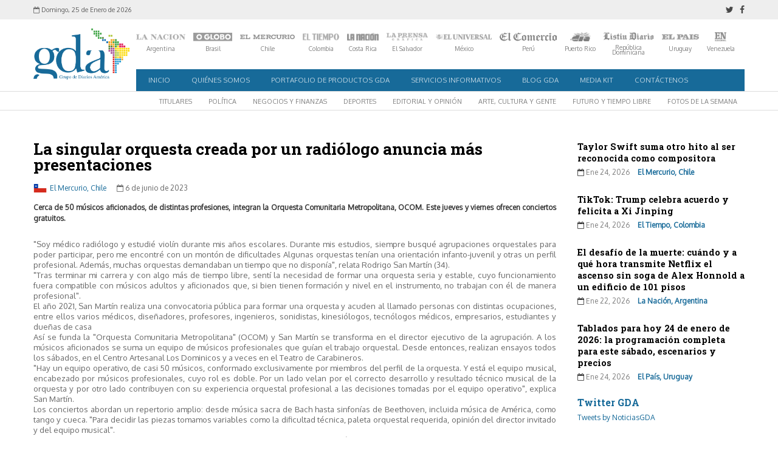

--- FILE ---
content_type: text/html; charset=UTF-8
request_url: https://gda.com/detalle-de-la-noticia/?article=5065619
body_size: 28482
content:
<!doctype html>
<html lang="es-ES">
	<head>
		<!-- Google tag (gtag.js) -->
		<script async src="https://www.googletagmanager.com/gtag/js?id=G-9TTPT7HRD6"></script>
		<script>
			window.dataLayer = window.dataLayer || [];
			function gtag(){dataLayer.push(arguments);}
			gtag('js', new Date());

			gtag('config', 'G-9TTPT7HRD6');
		</script>

		<meta charset="UTF-8">
				<meta name="viewport" content="width=device-width">
		<meta name="format-detection" content="telephone=no">
		<!-- <meta name="twitter:widgets:autoload" content="off"> -->
		<!-- <link rel="me" href="https://twitter.com/NoticiasGDA"> -->
		<!-- <meta name="twitter:widgets:theme" content="dark"> -->
		<meta name="twitter:widgets:csp" content="on">
		<title>La singular orquesta creada por un radiólogo anuncia más presentaciones | GDA &#8211; Grupo de Diarios América		</title>
				<link rel="stylesheet" href="https://maxcdn.bootstrapcdn.com/font-awesome/4.4.0/css/font-awesome.min.css">
		<link href="https://fonts.googleapis.com/css?family=Oxygen:300,400" rel="stylesheet">
		<link href="https://fonts.googleapis.com/css?family=Roboto+Slab:400,700" rel="stylesheet">

				<link rel="stylesheet" type="text/css" href="https://gda.com/wp-content/themes/gda/js/bxslider/jquery.bxslider.css">
		<link rel="stylesheet" href="https://gda.com/wp-content/themes/gda/js/fancybox/jquery.fancybox.min.css">

				<link rel="icon" href="https://gda.com/wp-content/themes/gda/images/favicongdaweb.png">

		<link rel='dns-prefetch' href='//www.google.com' />
<link rel='stylesheet' id='contact-form-7-css'  href='https://gda.com/wp-content/plugins/contact-form-7/includes/css/styles.css?ver=5.1.7' type='text/css' media='all' />
<link rel='stylesheet' id='ctf_styles-css'  href='https://gda.com/wp-content/plugins/custom-twitter-feeds/css/ctf-styles.min.css?ver=2.2.2' type='text/css' media='all' />
<script type='text/javascript' src='https://gda.com/wp-includes/js/jquery/jquery.js?ver=1.12.4'></script>
<script type='text/javascript' src='https://gda.com/wp-includes/js/jquery/jquery-migrate.min.js?ver=1.4.1'></script>
<link rel='https://api.w.org/' href='https://gda.com/wp-json/' />
<meta name="generator" content="WordPress 4.9.7" />
<link rel="canonical" href="https://gda.com/detalle-de-la-noticia/" />
<link rel='shortlink' href='https://gda.com/?p=29' />
<link rel="alternate" type="application/json+oembed" href="https://gda.com/wp-json/oembed/1.0/embed?url=https%3A%2F%2Fgda.com%2Fdetalle-de-la-noticia%2F" />
<link rel="alternate" type="text/xml+oembed" href="https://gda.com/wp-json/oembed/1.0/embed?url=https%3A%2F%2Fgda.com%2Fdetalle-de-la-noticia%2F&#038;format=xml" />
		<style type="text/css" id="wp-custom-css">
			.grecaptcha-badge { visibility: hidden; }		</style>
	
				<script src="https://gda.com/wp-content/themes/gda/js/bxslider/jquery.bxslider.min.js"></script>
		<script type="text/javascript"><!--
			document.createElement("nav");
			document.createElement("header");
			document.createElement("footer");
			document.createElement("section");
			document.createElement("article");
			document.createElement("aside");
			document.createElement("hgroup");
		--></script>
				<link rel="stylesheet" type="text/css" media="all" href="https://gda.com/wp-content/themes/gda/style.css?v=14">
	</head>
	<body class="page-template page-template-page-detalle_noticia page-template-page-detalle_noticia-php page page-id-29">
	<!-- prueba caché: jul 16, 6:45pm -->
		<div class="topBar">
			<div class="centeredContent">
				<div class="fLeft"> 					<i class="fa fa-calendar-o" aria-hidden="true"></i> Domingo, 25 de Enero de 2026				</div>
				<div class="fRight">
					<a href="https://twitter.com/NoticiasGDA" target="_blank" title="Twitter"><i class="fa fa-twitter" aria-hidden="true"></i></a>
					<a href="https://es-la.facebook.com/grupodediariosamerica/" target="_blank" title="Facebook"><i class="fa fa-facebook" aria-hidden="true"></i></a> 				</div>
				<div class="clear"></div>
			</div>
		</div>
		<header class="pageHeader">
			<div class="menu_button showPhone">
				<div class="line first"></div>
				<div class="line"></div>
				<div class="line last"></div>
			</div>
			<div class="centeredContent">
				<a href="https://gda.com" class="logo"><img src="https://gda.com/wp-content/themes/gda/images/GDA-Grupo-de-Diarios-America.png" alt="GDA Grupo de Diarios América"></a>
				<div class="rHeader">
					<div class="topPartners">
						<a href="http://www.lanacion.com.ar/" target="_blank" title="La Nación">
							<img src="https://gda.com/wp-content/themes/gda/images/la-nacion.png" alt="La Nación">
							<span>Argentina</span>
						</a>
						<a href="https://oglobo.globo.com/" target="_blank" title="O Globo">
							<img src="https://gda.com/wp-content/themes/gda/images/o-globo.png" alt="O Globo">
							<span>Brasil</span>
						</a>
						<a href="http://www.emol.com/" target="_blank" title="El Mercurio">
							<img src="https://gda.com/wp-content/themes/gda/images/emol.png" alt="El Mercurio">
							<span>Chile</span>
						</a>
						<a href="http://www.eltiempo.com/" target="_blank" title="El Tiempo">
							<img src="https://gda.com/wp-content/themes/gda/images/el-tiempo.png" alt="El Tiempo">
							<span>Colombia</span>
						</a>
						<a href="http://www.nacion.com/" target="_blank" title="La Nación">
							<img src="https://gda.com/wp-content/themes/gda/images/la_nacion.png" alt="La Nación">
							<span>Costa Rica</span>
						</a>
						<a href="https://www.laprensagrafica.com/" target="_blank" title="La Prensa Gráfica">
							<img src="https://gda.com/wp-content/themes/gda/images/la-prensa-grafica.png" alt="La Prensa Gráfica">
							<span>El Salvador</span>
						</a>
						<a href="http://www.eluniversal.com.mx/" target="_blank" title="El Universal">
							<img src="https://gda.com/wp-content/themes/gda/images/el-universal.png" alt="El Universal">
							<span>México</span>
						</a>
						<a style="height: 15.5px;" href="https://elcomercio.pe/" target="_blank" title="El Comercio">
							<img src="https://gda.com/wp-content/themes/gda/images/el-comercio.png" alt="El Comercio">
							<span>Perú</span>
						</a>
						<a href="https://www.elnuevodia.com/" target="_blank" title="El Nuevo Dia">
							<img src="https://gda.com/wp-content/themes/gda/images/el-nuevo-dia.png" alt="El Nuevo Dia">
							<span>Puerto Rico</span>
						</a>
						<a href="https://listindiario.com/" target="_blank" title="Listin Diario">
							<img style="height: 12.5px;" src="https://gda.com/wp-content/themes/gda/images/listin-diario-logo-20230515_1508.png" alt="Listin Diario">
							<span>República<br>Dominicana</span>
						</a>
						<a href="http://www.elpais.com.uy/" target="_blank" title="El País">
							<img src="https://gda.com/wp-content/themes/gda/images/el-pais.png" alt="El País">
							<span>Uruguay</span>
						</a>
						<a href="http://www.el-nacional.com/" target="_blank" title="El Nacional">
							<img src="https://gda.com/wp-content/themes/gda/images/el-nacional.png" alt="El Nacional">
							<span>Venezuela</span>
						</a>
						<div class="clear"></div>
					</div>
					<nav class="movilNav showPhone">
						<div class="menu-menu-de-contenidos-container"><ul id="menu-menu-de-contenidos" class="menu"><li id="menu-item-36" class="menu-item menu-item-type-post_type menu-item-object-page menu-item-home menu-item-36"><a href="https://gda.com/">Titulares</a></li>
<li id="menu-item-42" class="menu-item menu-item-type-post_type menu-item-object-page menu-item-42"><a href="https://gda.com/politica/">Política</a></li>
<li id="menu-item-45" class="menu-item menu-item-type-post_type menu-item-object-page menu-item-45"><a href="https://gda.com/negocios-y-finanzas/">Negocios y Finanzas</a></li>
<li id="menu-item-48" class="menu-item menu-item-type-post_type menu-item-object-page menu-item-48"><a href="https://gda.com/deportes/">Deportes</a></li>
<li id="menu-item-51" class="menu-item menu-item-type-post_type menu-item-object-page menu-item-51"><a href="https://gda.com/editorial-y-opinion/">Editorial y Opinión</a></li>
<li id="menu-item-54" class="menu-item menu-item-type-post_type menu-item-object-page menu-item-54"><a href="https://gda.com/arte-cultura-y-gente/">Arte, Cultura y Gente</a></li>
<li id="menu-item-57" class="menu-item menu-item-type-post_type menu-item-object-page menu-item-57"><a href="https://gda.com/futuro-y-tiempo-libre/">Futuro y Tiempo Libre</a></li>
<li id="menu-item-35" class="menu-item menu-item-type-post_type menu-item-object-page menu-item-35"><a href="https://gda.com/fotos-de-la-semana/">Fotos de la semana</a></li>
</ul></div>						<div class="menu-menu-principal-container"><ul id="menu-menu-principal" class="menu"><li id="menu-item-8" class="menu-item menu-item-type-post_type menu-item-object-page menu-item-home menu-item-8"><a href="https://gda.com/">Inicio</a></li>
<li id="menu-item-75" class="menu-item menu-item-type-post_type menu-item-object-page menu-item-75"><a href="https://gda.com/quienes-somos/">Quiénes Somos</a></li>
<li id="menu-item-113" class="menu-item menu-item-type-post_type menu-item-object-page menu-item-113"><a href="https://gda.com/portafolio-de-productos-gda/">Portafolio de productos GDA</a></li>
<li id="menu-item-173" class="menu-item menu-item-type-post_type menu-item-object-page menu-item-173"><a href="https://gda.com/servicios-informativos-de-gda/">Servicios informativos</a></li>
<li id="menu-item-14" class="menu-item menu-item-type-custom menu-item-object-custom menu-item-14"><a href="http://blog.gda.com/">Blog GDA</a></li>
<li id="menu-item-165" class="menu-item menu-item-type-post_type menu-item-object-page menu-item-165"><a href="https://gda.com/media-kit/">Media kit</a></li>
<li id="menu-item-61" class="menu-item menu-item-type-post_type menu-item-object-page menu-item-61"><a href="https://gda.com/contactenos/">Contáctenos</a></li>
</ul></div>					</nav>
					<nav class="pageMenu">
						<div class="menu-menu-principal-container"><ul id="menu-menu-principal-1" class="menu"><li class="menu-item menu-item-type-post_type menu-item-object-page menu-item-home menu-item-8"><a href="https://gda.com/">Inicio</a></li>
<li class="menu-item menu-item-type-post_type menu-item-object-page menu-item-75"><a href="https://gda.com/quienes-somos/">Quiénes Somos</a></li>
<li class="menu-item menu-item-type-post_type menu-item-object-page menu-item-113"><a href="https://gda.com/portafolio-de-productos-gda/">Portafolio de productos GDA</a></li>
<li class="menu-item menu-item-type-post_type menu-item-object-page menu-item-173"><a href="https://gda.com/servicios-informativos-de-gda/">Servicios informativos</a></li>
<li class="menu-item menu-item-type-custom menu-item-object-custom menu-item-14"><a href="http://blog.gda.com/">Blog GDA</a></li>
<li class="menu-item menu-item-type-post_type menu-item-object-page menu-item-165"><a href="https://gda.com/media-kit/">Media kit</a></li>
<li class="menu-item menu-item-type-post_type menu-item-object-page menu-item-61"><a href="https://gda.com/contactenos/">Contáctenos</a></li>
</ul></div>					</nav>
				</div>
				<div class="clear"></div>
			</div>
			<nav class="contentMenu">
				<div class="centeredContent">
					<div class="menu-menu-de-contenidos-container"><ul id="menu-menu-de-contenidos-1" class="menu"><li class="menu-item menu-item-type-post_type menu-item-object-page menu-item-home menu-item-36"><a href="https://gda.com/">Titulares</a></li>
<li class="menu-item menu-item-type-post_type menu-item-object-page menu-item-42"><a href="https://gda.com/politica/">Política</a></li>
<li class="menu-item menu-item-type-post_type menu-item-object-page menu-item-45"><a href="https://gda.com/negocios-y-finanzas/">Negocios y Finanzas</a></li>
<li class="menu-item menu-item-type-post_type menu-item-object-page menu-item-48"><a href="https://gda.com/deportes/">Deportes</a></li>
<li class="menu-item menu-item-type-post_type menu-item-object-page menu-item-51"><a href="https://gda.com/editorial-y-opinion/">Editorial y Opinión</a></li>
<li class="menu-item menu-item-type-post_type menu-item-object-page menu-item-54"><a href="https://gda.com/arte-cultura-y-gente/">Arte, Cultura y Gente</a></li>
<li class="menu-item menu-item-type-post_type menu-item-object-page menu-item-57"><a href="https://gda.com/futuro-y-tiempo-libre/">Futuro y Tiempo Libre</a></li>
<li class="menu-item menu-item-type-post_type menu-item-object-page menu-item-35"><a href="https://gda.com/fotos-de-la-semana/">Fotos de la semana</a></li>
</ul></div>				</div>
			</nav>
		</header>
		<script type="text/javascript">
			jQuery(document).ready(function($){
				$('#menu-menu-de-contenidos').insertAfter('#menu-item-8');
				$('<li><a id="newsSubMenu">Noticias</a></li>').insertAfter('#menu-item-8');
				$('#newsSubMenu').on('click', function(){
					$('#menu-menu-de-contenidos').slideToggle('fast');
				});
				$('.menu_button').click(function(){
					if($(this).hasClass('active'))
					{
						$(this).removeClass('active');
						$('.movilNav').slideUp(300);
						$('#menu-menu-de-contenidos').slideUp();
					}
					else
					{
						$(this).addClass('active');
						$('.movilNav').slideDown(300);
					}
				})
			});
		</script>
<div class="centeredContent internalPage">
	<div class="homeNews">			<h1>La singular orquesta creada por un radiólogo anuncia más presentaciones</h1>
			<div class="introNews">
				<span class="hsFlag"><img src="https://storage.googleapis.com/gdac-uploads/chile.png" alt="Chile"><a href="http://www.emol.com" target="_blank">El Mercurio, Chile</a></span>
				<span class="hsDate"><i class="fa fa-calendar-o" aria-hidden="true"></i>  6 de junio de 2023</span>
			</div>
			<p class="newsSummary">Cerca de 50 músicos aficionados, de distintas profesiones, integran la Orquesta Comunitaria Metropolitana, OCOM. Este jueves y viernes ofrecen conciertos gratuitos.<br/></p>
			<div class="newsBody">
				"Soy médico radiólogo y estudié violín durante mis años escolares. Durante mis estudios, siempre busqué agrupaciones orquestales para poder participar, pero me encontré con un montón de dificultades Algunas orquestas tenían una orientación infanto-juvenil y otras un perfil profesional. Además, muchas orquestas demandaban un tiempo que no disponía", relata Rodrigo San Martín (34).<br/>"Tras terminar mi carrera y con algo más de tiempo libre, sentí la necesidad de formar una orquesta seria y estable, cuyo funcionamiento fuera compatible con músicos adultos y aficionados que, si bien tienen formación y nivel en el instrumento, no trabajan con él de manera profesional".<br/>El año 2021, San Martín realiza una convocatoria pública para formar una orquesta y acuden al llamado personas con distintas ocupaciones, entre ellos varios médicos, diseñadores, profesores, ingenieros, sonidistas, kinesiólogos, tecnólogos médicos, empresarios, estudiantes y dueñas de casa<br/>Así se funda la "Orquesta Comunitaria Metropolitana" (OCOM) y San Martín se transforma en el director ejecutivo de la agrupación. A los músicos aficionados se suma un equipo de músicos profesionales que guían el trabajo orquestal. Desde entonces, realizan ensayos todos los sábados, en el Centro Artesanal Los Dominicos y a veces en el Teatro de Carabineros.<br/>"Hay un equipo operativo, de casi 50 músicos, conformado exclusivamente por miembros del perfil de la orquesta. Y está el equipo musical, encabezado por músicos profesionales, cuyo rol es doble. Por un lado velan por el correcto desarrollo y resultado técnico musical de la orquesta y por otro lado contribuyen con su experiencia orquestal profesional a las decisiones tomadas por el equipo operativo", explica San Martín.<br/>Los conciertos abordan un repertorio amplio: desde música sacra de Bach hasta sinfonías de Beethoven, incluida música de América, como tango y cueca. "Para decidir las piezas tomamos variables como la dificultad técnica, paleta orquestal requerida, opinión del director invitado y del equipo musical".<br/>Pese a los rigurosos ensayos, se busca generar un ambiente distendido y empático, acorde con su sentido "comunitario". "Siento que cualquier iniciativa que potencie y saque a relucir el artista que llevamos dentro juega un rol fundamental en el crecimiento de una sociedad. Muchas veces me encuentro con adultos frustrados por no haber aprendido un instrumento o no haber entrado al mundo de la música y argumentan que ya es muy tarde para hacerlo. Mi respuesta, junto a una invitación a los ensayos y conciertos de la OCOM, es siempre la misma: ¿por qué no?", dice San Martín.<br/>La orquesta se financia con colaboraciones de espacios para ensayar y de conciertos y cuotas diferenciadas para gastos básicos, que ponen sus miembros. Para los conciertos de esta semana (con adhesión voluntaria), se contemplan "piezas complejas, interesantes y entretenidas para la orquesta y el público", bajo la batuta del director invitado Israel Olivares. El repertorio incluye un Concierto para violín y orquesta del compositor belga Charles de Bériot; las suites "Carmen", de Georges Bizet (un compilado de distintas secciones de la ópera "Carmen", arregladas para orquesta por Ernest Guiraud) y el concierto Brandemburgués No. 3, de J. S. Bach. Este último se diferencia de las restantes obras pues incorpora a solo 11 miembros de la orquesta, quienes serán solistas durante la pieza.<br/>"Para el grado de seriedad y profesionalismo con que estamos trabajando este proyecto y el tiempo que le estamos dedicando, creo que es mucho más que un hobby , es una pasión", concluye Rodrigo San Martín. Y aprovecha de avisar que el 17 de junio comienzan el siguiente programa del año con nuevo repertorio, para el cual se encuentra abierta una convocatoria de músicos. Consultas en Instagram: @ocomchile o al correo electrónico: orquesta.comunitaria.chile@gmail.com.<br/>			</div>	</div>
	<aside class="homeSidebar">
		<div class="hsNews">				<div class="hsItem">
					<h2><a href="https://gda.com/detalle-de-la-noticia/?article=5967492">Taylor Swift suma otro hito al ser reconocida como compositora</a></h2>
					<span class="aDate"><strong><i class="fa fa-calendar-o" aria-hidden="true"></i></strong> Ene 24, 2026</span>
					<span class="aPartner"><a href="http://www.emol.com" target="_blank">El Mercurio, Chile</a></span>
				</div>				<div class="hsItem">
					<h2><a href="https://gda.com/detalle-de-la-noticia/?article=5967546">TikTok: Trump  celebra acuerdo y  felicita a Xi Jinping</a></h2>
					<span class="aDate"><strong><i class="fa fa-calendar-o" aria-hidden="true"></i></strong> Ene 24, 2026</span>
					<span class="aPartner"><a href="http://www.eltiempo.com" target="_blank">El Tiempo, Colombia</a></span>
				</div>				<div class="hsItem">
					<h2><a href="https://gda.com/detalle-de-la-noticia/?article=5967406">El desafío de la muerte: cuándo y a qué hora transmite Netflix el ascenso sin soga de Alex Honnold a un edificio de 101 pisos</a></h2>
					<span class="aDate"><strong><i class="fa fa-calendar-o" aria-hidden="true"></i></strong> Ene 22, 2026</span>
					<span class="aPartner"><a href="http://www.lanacion.com.ar" target="_blank">La Nación, Argentina</a></span>
				</div>				<div class="hsItem">
					<h2><a href="https://gda.com/detalle-de-la-noticia/?article=5967076">Tablados para hoy 24 de enero de 2026: la programación completa para este sábado, escenarios y precios</a></h2>
					<span class="aDate"><strong><i class="fa fa-calendar-o" aria-hidden="true"></i></strong> Ene 24, 2026</span>
					<span class="aPartner"><a href="http://www.elpais.com.uy" target="_blank">El País, Uruguay</a></span>
				</div>		</div>
		<div class="twiiterGDA">
			<h3>Twitter GDA</h3>
			<a class="twitter-timeline" href="https://twitter.com/NoticiasGDA?ref_src=twsrc%5Etfw" data-height="800" id="twiiterGDA">Tweets by NoticiasGDA</a>
			<script async src="https://platform.twitter.com/widgets.js" charset="utf-8"></script>
		</div>
	</aside>
	<div class="clear"></div>
</div>
		<!-- INICIO: Pie de página para logos de socios, solo para versión de móviles. -->
		<div class="topPartnersFooter">

			<div>
				<a href="http://www.lanacion.com.ar/" target="_blank" title="La Nación">
					<img src="https://gda.com/wp-content/themes/gda/images/la-nacion.png" alt="La Nación">
					<span>Argentina</span>
				</a>
				<a href="https://oglobo.globo.com/" target="_blank" title="O Globo">
					<img src="https://gda.com/wp-content/themes/gda/images/o-globo.png" alt="O Globo">
					<span>Brasil</span>
				</a>
				<a href="http://www.emol.com/" target="_blank" title="El Mercurio">
					<img src="https://gda.com/wp-content/themes/gda/images/emol.png" alt="El Mercurio">
					<span>Chile</span>
				</a>
			</div>

			<div>
				<a href="http://www.eltiempo.com/" target="_blank" title="El Tiempo">
					<img src="https://gda.com/wp-content/themes/gda/images/el-tiempo.png" alt="El Tiempo">
					<span>Colombia</span>
				</a>
				<a href="http://www.nacion.com/" target="_blank" title="La Nación">
					<img src="https://gda.com/wp-content/themes/gda/images/la_nacion.png" alt="La Nación">
					<span>Costa Rica</span>
				</a>
				<a href="https://www.laprensagrafica.com/" target="_blank" title="La Prensa Gráfica">
					<img src="https://gda.com/wp-content/themes/gda/images/la-prensa-grafica.png" alt="La Prensa Gráfica">
					<span>El Salvador</span>
				</a>
			</div>

			<div>
				<a href="http://www.eluniversal.com.mx/" target="_blank" title="El Universal">
					<img src="https://gda.com/wp-content/themes/gda/images/el-universal.png" alt="El Universal">
					<span>México</span>
				</a>
				<a style="height: 15.5px;" href="https://elcomercio.pe/" target="_blank" title="El Comercio">
					<img src="https://gda.com/wp-content/themes/gda/images/el-comercio.png" alt="El Comercio">
					<span>Perú</span>
				</a>
				<a href="https://www.elnuevodia.com/" target="_blank" title="El Nuevo Dia">
					<img src="https://gda.com/wp-content/themes/gda/images/el-nuevo-dia.png" alt="El Nuevo Dia">
					<span>Puerto Rico</span>
				</a>
			</div>

			<div>
				<a href="https://listindiario.com/" target="_blank" title="Listin Diario">
					<img style="height: 12.5px;" src="https://gda.com/wp-content/themes/gda/images/listin-diario-logo-20230515_1508.png" alt="Listin Diario">
					<span>República<br>Dominicana</span>
				</a>
				<a href="http://www.elpais.com.uy/" target="_blank" title="El País">
					<img src="https://gda.com/wp-content/themes/gda/images/el-pais.png" alt="El País">
					<span>Uruguay</span>
				</a>
				<a href="http://www.el-nacional.com/" target="_blank" title="El Nacional">
					<img src="https://gda.com/wp-content/themes/gda/images/el-nacional.png" alt="El Nacional">
					<span>Venezuela</span>
				</a>
			</div>
			
		</div>
		<!-- FIN: Pie de página para logos de socios, solo para versión de móviles. -->

		<div class="clear"></div>

		<footer class="pageFooter">
			<div class="centeredContent">
				<div class="fCol fcol2">
					<h3>Socios GDA</h3>
					<ul>
						<li><a href="http://www.lanacion.com.ar/" target="_blank">La Nación, Argentina</a></li>
						<li><a href="https://oglobo.globo.com/" target="_blank">O Globo, Brasil</a></li>
						<li><a href="http://www.emol.com/" target="_blank">El Mercurio, Chile</a></li>
						<li><a href="http://www.eltiempo.com/" target="_blank">El Tiempo, Colombia</a></li>
						<li><a href="http://www.nacion.com/" target="_blank">La Nación, Costa Rica</a></li>
						<li><a href="https://www.laprensagrafica.com/" target="_blank">La Prensa Gráfica, El Salvador</a></li>
						<li><a href="http://www.eluniversal.com.mx/" target="_blank">El Universal, México</a></li>
						<li><a href="https://elcomercio.pe/" target="_blank">El Comercio, Perú</a></li>
						<li><a href="https://www.elnuevodia.com/" target="_blank">El Nuevo Día, Puerto Rico</a></li>
						<li><a href="https://listindiario.com/" target="_blank">Listín Diario, República Dominicana</a></li>
						<li><a href="https://www.elpais.com.uy/" target="_blank">El País, Uruguay</a></li>
						<li><a href="http://www.el-nacional.com/" target="_blank">El Nacional, Venezuela</a></li>
					</ul>
				</div>
				<div class="fCol fcol3">
					<h3>Contáctenos</h3>
					777 Brickell Ave. Suite 500<br>
					Miami, Fl. 33131<br>
					<a href="mailto:consultas@gda.com">consultas@gda.com</a><br>
					Tel.: <a href="tel:(305) 577-0094">(305) 577-0094</a><br>
					Fax: <a href="tel:(305) 577-0096">(305) 577-0096</a>
				</div>
				<div class="clear"></div>
				<div class="fMenu">
					<div class="menu-menu-inferior-container"><ul id="menu-menu-inferior" class="menu"><li id="menu-item-226" class="menu-item menu-item-type-post_type menu-item-object-page menu-item-home menu-item-226"><a href="https://gda.com/">Inicio</a></li>
<li id="menu-item-177" class="menu-item menu-item-type-post_type menu-item-object-page menu-item-177"><a href="https://gda.com/quienes-somos/">Quiénes Somos</a></li>
<li id="menu-item-178" class="menu-item menu-item-type-post_type menu-item-object-page menu-item-178"><a href="https://gda.com/portafolio-de-productos-gda/">Portafolio de productos GDA</a></li>
<li id="menu-item-227" class="menu-item menu-item-type-post_type menu-item-object-page menu-item-227"><a href="https://gda.com/servicios-informativos-de-gda/">Servicios informativos</a></li>
<li id="menu-item-28" class="menu-item menu-item-type-custom menu-item-object-custom menu-item-28"><a href="http://blog.gda.com/">Blog GDA</a></li>
<li id="menu-item-176" class="menu-item menu-item-type-post_type menu-item-object-page menu-item-176"><a href="https://gda.com/media-kit/">Media kit</a></li>
<li id="menu-item-228" class="menu-item menu-item-type-post_type menu-item-object-page menu-item-228"><a href="https://gda.com/contactenos/">Contáctenos</a></li>
</ul></div>				</div>
			</div>
			<div class="fCredits">
				<div class="centeredContent">
					<div class="fLeft">
						Copyright © 2026 Grupo de Diarios América. Todos los derechos reservados
					</div>
					<div class="fRight">
						<a href="http://gda.com/terminos-de-uso/">Términos de uso</a> | 
						<a href="http://gda.com/politicas-de-privacidad/">Políticas de privacidad</a>
					</div>
					<div class="clear"></div>
				</div>
			</div>
			
		</footer>
		<script type='text/javascript'>
/* <![CDATA[ */
var wpcf7 = {"apiSettings":{"root":"https:\/\/gda.com\/wp-json\/contact-form-7\/v1","namespace":"contact-form-7\/v1"}};
/* ]]> */
</script>
<script type='text/javascript' src='https://gda.com/wp-content/plugins/contact-form-7/includes/js/scripts.js?ver=5.1.7'></script>
<script type='text/javascript' src='https://www.google.com/recaptcha/api.js?render=6LcLZpUUAAAAADTUQLf5HnJkcXjTRPYMl6s6l15l&#038;ver=3.0'></script>
<script type='text/javascript' src='https://gda.com/wp-includes/js/wp-embed.min.js?ver=4.9.7'></script>
<script type="text/javascript">
( function( grecaptcha, sitekey, actions ) {

	var wpcf7recaptcha = {

		execute: function( action ) {
			grecaptcha.execute(
				sitekey,
				{ action: action }
			).then( function( token ) {
				var forms = document.getElementsByTagName( 'form' );

				for ( var i = 0; i < forms.length; i++ ) {
					var fields = forms[ i ].getElementsByTagName( 'input' );

					for ( var j = 0; j < fields.length; j++ ) {
						var field = fields[ j ];

						if ( 'g-recaptcha-response' === field.getAttribute( 'name' ) ) {
							field.setAttribute( 'value', token );
							break;
						}
					}
				}
			} );
		},

		executeOnHomepage: function() {
			wpcf7recaptcha.execute( actions[ 'homepage' ] );
		},

		executeOnContactform: function() {
			wpcf7recaptcha.execute( actions[ 'contactform' ] );
		},

	};

	grecaptcha.ready(
		wpcf7recaptcha.executeOnHomepage
	);

	document.addEventListener( 'change',
		wpcf7recaptcha.executeOnContactform, false
	);

	document.addEventListener( 'wpcf7submit',
		wpcf7recaptcha.executeOnHomepage, false
	);

} )(
	grecaptcha,
	'6LcLZpUUAAAAADTUQLf5HnJkcXjTRPYMl6s6l15l',
	{"homepage":"homepage","contactform":"contactform"}
);
</script>
	</body>
</html>

--- FILE ---
content_type: text/html; charset=utf-8
request_url: https://www.google.com/recaptcha/api2/anchor?ar=1&k=6LcLZpUUAAAAADTUQLf5HnJkcXjTRPYMl6s6l15l&co=aHR0cHM6Ly9nZGEuY29tOjQ0Mw..&hl=en&v=PoyoqOPhxBO7pBk68S4YbpHZ&size=invisible&anchor-ms=20000&execute-ms=30000&cb=l1101xs5dob
body_size: 48535
content:
<!DOCTYPE HTML><html dir="ltr" lang="en"><head><meta http-equiv="Content-Type" content="text/html; charset=UTF-8">
<meta http-equiv="X-UA-Compatible" content="IE=edge">
<title>reCAPTCHA</title>
<style type="text/css">
/* cyrillic-ext */
@font-face {
  font-family: 'Roboto';
  font-style: normal;
  font-weight: 400;
  font-stretch: 100%;
  src: url(//fonts.gstatic.com/s/roboto/v48/KFO7CnqEu92Fr1ME7kSn66aGLdTylUAMa3GUBHMdazTgWw.woff2) format('woff2');
  unicode-range: U+0460-052F, U+1C80-1C8A, U+20B4, U+2DE0-2DFF, U+A640-A69F, U+FE2E-FE2F;
}
/* cyrillic */
@font-face {
  font-family: 'Roboto';
  font-style: normal;
  font-weight: 400;
  font-stretch: 100%;
  src: url(//fonts.gstatic.com/s/roboto/v48/KFO7CnqEu92Fr1ME7kSn66aGLdTylUAMa3iUBHMdazTgWw.woff2) format('woff2');
  unicode-range: U+0301, U+0400-045F, U+0490-0491, U+04B0-04B1, U+2116;
}
/* greek-ext */
@font-face {
  font-family: 'Roboto';
  font-style: normal;
  font-weight: 400;
  font-stretch: 100%;
  src: url(//fonts.gstatic.com/s/roboto/v48/KFO7CnqEu92Fr1ME7kSn66aGLdTylUAMa3CUBHMdazTgWw.woff2) format('woff2');
  unicode-range: U+1F00-1FFF;
}
/* greek */
@font-face {
  font-family: 'Roboto';
  font-style: normal;
  font-weight: 400;
  font-stretch: 100%;
  src: url(//fonts.gstatic.com/s/roboto/v48/KFO7CnqEu92Fr1ME7kSn66aGLdTylUAMa3-UBHMdazTgWw.woff2) format('woff2');
  unicode-range: U+0370-0377, U+037A-037F, U+0384-038A, U+038C, U+038E-03A1, U+03A3-03FF;
}
/* math */
@font-face {
  font-family: 'Roboto';
  font-style: normal;
  font-weight: 400;
  font-stretch: 100%;
  src: url(//fonts.gstatic.com/s/roboto/v48/KFO7CnqEu92Fr1ME7kSn66aGLdTylUAMawCUBHMdazTgWw.woff2) format('woff2');
  unicode-range: U+0302-0303, U+0305, U+0307-0308, U+0310, U+0312, U+0315, U+031A, U+0326-0327, U+032C, U+032F-0330, U+0332-0333, U+0338, U+033A, U+0346, U+034D, U+0391-03A1, U+03A3-03A9, U+03B1-03C9, U+03D1, U+03D5-03D6, U+03F0-03F1, U+03F4-03F5, U+2016-2017, U+2034-2038, U+203C, U+2040, U+2043, U+2047, U+2050, U+2057, U+205F, U+2070-2071, U+2074-208E, U+2090-209C, U+20D0-20DC, U+20E1, U+20E5-20EF, U+2100-2112, U+2114-2115, U+2117-2121, U+2123-214F, U+2190, U+2192, U+2194-21AE, U+21B0-21E5, U+21F1-21F2, U+21F4-2211, U+2213-2214, U+2216-22FF, U+2308-230B, U+2310, U+2319, U+231C-2321, U+2336-237A, U+237C, U+2395, U+239B-23B7, U+23D0, U+23DC-23E1, U+2474-2475, U+25AF, U+25B3, U+25B7, U+25BD, U+25C1, U+25CA, U+25CC, U+25FB, U+266D-266F, U+27C0-27FF, U+2900-2AFF, U+2B0E-2B11, U+2B30-2B4C, U+2BFE, U+3030, U+FF5B, U+FF5D, U+1D400-1D7FF, U+1EE00-1EEFF;
}
/* symbols */
@font-face {
  font-family: 'Roboto';
  font-style: normal;
  font-weight: 400;
  font-stretch: 100%;
  src: url(//fonts.gstatic.com/s/roboto/v48/KFO7CnqEu92Fr1ME7kSn66aGLdTylUAMaxKUBHMdazTgWw.woff2) format('woff2');
  unicode-range: U+0001-000C, U+000E-001F, U+007F-009F, U+20DD-20E0, U+20E2-20E4, U+2150-218F, U+2190, U+2192, U+2194-2199, U+21AF, U+21E6-21F0, U+21F3, U+2218-2219, U+2299, U+22C4-22C6, U+2300-243F, U+2440-244A, U+2460-24FF, U+25A0-27BF, U+2800-28FF, U+2921-2922, U+2981, U+29BF, U+29EB, U+2B00-2BFF, U+4DC0-4DFF, U+FFF9-FFFB, U+10140-1018E, U+10190-1019C, U+101A0, U+101D0-101FD, U+102E0-102FB, U+10E60-10E7E, U+1D2C0-1D2D3, U+1D2E0-1D37F, U+1F000-1F0FF, U+1F100-1F1AD, U+1F1E6-1F1FF, U+1F30D-1F30F, U+1F315, U+1F31C, U+1F31E, U+1F320-1F32C, U+1F336, U+1F378, U+1F37D, U+1F382, U+1F393-1F39F, U+1F3A7-1F3A8, U+1F3AC-1F3AF, U+1F3C2, U+1F3C4-1F3C6, U+1F3CA-1F3CE, U+1F3D4-1F3E0, U+1F3ED, U+1F3F1-1F3F3, U+1F3F5-1F3F7, U+1F408, U+1F415, U+1F41F, U+1F426, U+1F43F, U+1F441-1F442, U+1F444, U+1F446-1F449, U+1F44C-1F44E, U+1F453, U+1F46A, U+1F47D, U+1F4A3, U+1F4B0, U+1F4B3, U+1F4B9, U+1F4BB, U+1F4BF, U+1F4C8-1F4CB, U+1F4D6, U+1F4DA, U+1F4DF, U+1F4E3-1F4E6, U+1F4EA-1F4ED, U+1F4F7, U+1F4F9-1F4FB, U+1F4FD-1F4FE, U+1F503, U+1F507-1F50B, U+1F50D, U+1F512-1F513, U+1F53E-1F54A, U+1F54F-1F5FA, U+1F610, U+1F650-1F67F, U+1F687, U+1F68D, U+1F691, U+1F694, U+1F698, U+1F6AD, U+1F6B2, U+1F6B9-1F6BA, U+1F6BC, U+1F6C6-1F6CF, U+1F6D3-1F6D7, U+1F6E0-1F6EA, U+1F6F0-1F6F3, U+1F6F7-1F6FC, U+1F700-1F7FF, U+1F800-1F80B, U+1F810-1F847, U+1F850-1F859, U+1F860-1F887, U+1F890-1F8AD, U+1F8B0-1F8BB, U+1F8C0-1F8C1, U+1F900-1F90B, U+1F93B, U+1F946, U+1F984, U+1F996, U+1F9E9, U+1FA00-1FA6F, U+1FA70-1FA7C, U+1FA80-1FA89, U+1FA8F-1FAC6, U+1FACE-1FADC, U+1FADF-1FAE9, U+1FAF0-1FAF8, U+1FB00-1FBFF;
}
/* vietnamese */
@font-face {
  font-family: 'Roboto';
  font-style: normal;
  font-weight: 400;
  font-stretch: 100%;
  src: url(//fonts.gstatic.com/s/roboto/v48/KFO7CnqEu92Fr1ME7kSn66aGLdTylUAMa3OUBHMdazTgWw.woff2) format('woff2');
  unicode-range: U+0102-0103, U+0110-0111, U+0128-0129, U+0168-0169, U+01A0-01A1, U+01AF-01B0, U+0300-0301, U+0303-0304, U+0308-0309, U+0323, U+0329, U+1EA0-1EF9, U+20AB;
}
/* latin-ext */
@font-face {
  font-family: 'Roboto';
  font-style: normal;
  font-weight: 400;
  font-stretch: 100%;
  src: url(//fonts.gstatic.com/s/roboto/v48/KFO7CnqEu92Fr1ME7kSn66aGLdTylUAMa3KUBHMdazTgWw.woff2) format('woff2');
  unicode-range: U+0100-02BA, U+02BD-02C5, U+02C7-02CC, U+02CE-02D7, U+02DD-02FF, U+0304, U+0308, U+0329, U+1D00-1DBF, U+1E00-1E9F, U+1EF2-1EFF, U+2020, U+20A0-20AB, U+20AD-20C0, U+2113, U+2C60-2C7F, U+A720-A7FF;
}
/* latin */
@font-face {
  font-family: 'Roboto';
  font-style: normal;
  font-weight: 400;
  font-stretch: 100%;
  src: url(//fonts.gstatic.com/s/roboto/v48/KFO7CnqEu92Fr1ME7kSn66aGLdTylUAMa3yUBHMdazQ.woff2) format('woff2');
  unicode-range: U+0000-00FF, U+0131, U+0152-0153, U+02BB-02BC, U+02C6, U+02DA, U+02DC, U+0304, U+0308, U+0329, U+2000-206F, U+20AC, U+2122, U+2191, U+2193, U+2212, U+2215, U+FEFF, U+FFFD;
}
/* cyrillic-ext */
@font-face {
  font-family: 'Roboto';
  font-style: normal;
  font-weight: 500;
  font-stretch: 100%;
  src: url(//fonts.gstatic.com/s/roboto/v48/KFO7CnqEu92Fr1ME7kSn66aGLdTylUAMa3GUBHMdazTgWw.woff2) format('woff2');
  unicode-range: U+0460-052F, U+1C80-1C8A, U+20B4, U+2DE0-2DFF, U+A640-A69F, U+FE2E-FE2F;
}
/* cyrillic */
@font-face {
  font-family: 'Roboto';
  font-style: normal;
  font-weight: 500;
  font-stretch: 100%;
  src: url(//fonts.gstatic.com/s/roboto/v48/KFO7CnqEu92Fr1ME7kSn66aGLdTylUAMa3iUBHMdazTgWw.woff2) format('woff2');
  unicode-range: U+0301, U+0400-045F, U+0490-0491, U+04B0-04B1, U+2116;
}
/* greek-ext */
@font-face {
  font-family: 'Roboto';
  font-style: normal;
  font-weight: 500;
  font-stretch: 100%;
  src: url(//fonts.gstatic.com/s/roboto/v48/KFO7CnqEu92Fr1ME7kSn66aGLdTylUAMa3CUBHMdazTgWw.woff2) format('woff2');
  unicode-range: U+1F00-1FFF;
}
/* greek */
@font-face {
  font-family: 'Roboto';
  font-style: normal;
  font-weight: 500;
  font-stretch: 100%;
  src: url(//fonts.gstatic.com/s/roboto/v48/KFO7CnqEu92Fr1ME7kSn66aGLdTylUAMa3-UBHMdazTgWw.woff2) format('woff2');
  unicode-range: U+0370-0377, U+037A-037F, U+0384-038A, U+038C, U+038E-03A1, U+03A3-03FF;
}
/* math */
@font-face {
  font-family: 'Roboto';
  font-style: normal;
  font-weight: 500;
  font-stretch: 100%;
  src: url(//fonts.gstatic.com/s/roboto/v48/KFO7CnqEu92Fr1ME7kSn66aGLdTylUAMawCUBHMdazTgWw.woff2) format('woff2');
  unicode-range: U+0302-0303, U+0305, U+0307-0308, U+0310, U+0312, U+0315, U+031A, U+0326-0327, U+032C, U+032F-0330, U+0332-0333, U+0338, U+033A, U+0346, U+034D, U+0391-03A1, U+03A3-03A9, U+03B1-03C9, U+03D1, U+03D5-03D6, U+03F0-03F1, U+03F4-03F5, U+2016-2017, U+2034-2038, U+203C, U+2040, U+2043, U+2047, U+2050, U+2057, U+205F, U+2070-2071, U+2074-208E, U+2090-209C, U+20D0-20DC, U+20E1, U+20E5-20EF, U+2100-2112, U+2114-2115, U+2117-2121, U+2123-214F, U+2190, U+2192, U+2194-21AE, U+21B0-21E5, U+21F1-21F2, U+21F4-2211, U+2213-2214, U+2216-22FF, U+2308-230B, U+2310, U+2319, U+231C-2321, U+2336-237A, U+237C, U+2395, U+239B-23B7, U+23D0, U+23DC-23E1, U+2474-2475, U+25AF, U+25B3, U+25B7, U+25BD, U+25C1, U+25CA, U+25CC, U+25FB, U+266D-266F, U+27C0-27FF, U+2900-2AFF, U+2B0E-2B11, U+2B30-2B4C, U+2BFE, U+3030, U+FF5B, U+FF5D, U+1D400-1D7FF, U+1EE00-1EEFF;
}
/* symbols */
@font-face {
  font-family: 'Roboto';
  font-style: normal;
  font-weight: 500;
  font-stretch: 100%;
  src: url(//fonts.gstatic.com/s/roboto/v48/KFO7CnqEu92Fr1ME7kSn66aGLdTylUAMaxKUBHMdazTgWw.woff2) format('woff2');
  unicode-range: U+0001-000C, U+000E-001F, U+007F-009F, U+20DD-20E0, U+20E2-20E4, U+2150-218F, U+2190, U+2192, U+2194-2199, U+21AF, U+21E6-21F0, U+21F3, U+2218-2219, U+2299, U+22C4-22C6, U+2300-243F, U+2440-244A, U+2460-24FF, U+25A0-27BF, U+2800-28FF, U+2921-2922, U+2981, U+29BF, U+29EB, U+2B00-2BFF, U+4DC0-4DFF, U+FFF9-FFFB, U+10140-1018E, U+10190-1019C, U+101A0, U+101D0-101FD, U+102E0-102FB, U+10E60-10E7E, U+1D2C0-1D2D3, U+1D2E0-1D37F, U+1F000-1F0FF, U+1F100-1F1AD, U+1F1E6-1F1FF, U+1F30D-1F30F, U+1F315, U+1F31C, U+1F31E, U+1F320-1F32C, U+1F336, U+1F378, U+1F37D, U+1F382, U+1F393-1F39F, U+1F3A7-1F3A8, U+1F3AC-1F3AF, U+1F3C2, U+1F3C4-1F3C6, U+1F3CA-1F3CE, U+1F3D4-1F3E0, U+1F3ED, U+1F3F1-1F3F3, U+1F3F5-1F3F7, U+1F408, U+1F415, U+1F41F, U+1F426, U+1F43F, U+1F441-1F442, U+1F444, U+1F446-1F449, U+1F44C-1F44E, U+1F453, U+1F46A, U+1F47D, U+1F4A3, U+1F4B0, U+1F4B3, U+1F4B9, U+1F4BB, U+1F4BF, U+1F4C8-1F4CB, U+1F4D6, U+1F4DA, U+1F4DF, U+1F4E3-1F4E6, U+1F4EA-1F4ED, U+1F4F7, U+1F4F9-1F4FB, U+1F4FD-1F4FE, U+1F503, U+1F507-1F50B, U+1F50D, U+1F512-1F513, U+1F53E-1F54A, U+1F54F-1F5FA, U+1F610, U+1F650-1F67F, U+1F687, U+1F68D, U+1F691, U+1F694, U+1F698, U+1F6AD, U+1F6B2, U+1F6B9-1F6BA, U+1F6BC, U+1F6C6-1F6CF, U+1F6D3-1F6D7, U+1F6E0-1F6EA, U+1F6F0-1F6F3, U+1F6F7-1F6FC, U+1F700-1F7FF, U+1F800-1F80B, U+1F810-1F847, U+1F850-1F859, U+1F860-1F887, U+1F890-1F8AD, U+1F8B0-1F8BB, U+1F8C0-1F8C1, U+1F900-1F90B, U+1F93B, U+1F946, U+1F984, U+1F996, U+1F9E9, U+1FA00-1FA6F, U+1FA70-1FA7C, U+1FA80-1FA89, U+1FA8F-1FAC6, U+1FACE-1FADC, U+1FADF-1FAE9, U+1FAF0-1FAF8, U+1FB00-1FBFF;
}
/* vietnamese */
@font-face {
  font-family: 'Roboto';
  font-style: normal;
  font-weight: 500;
  font-stretch: 100%;
  src: url(//fonts.gstatic.com/s/roboto/v48/KFO7CnqEu92Fr1ME7kSn66aGLdTylUAMa3OUBHMdazTgWw.woff2) format('woff2');
  unicode-range: U+0102-0103, U+0110-0111, U+0128-0129, U+0168-0169, U+01A0-01A1, U+01AF-01B0, U+0300-0301, U+0303-0304, U+0308-0309, U+0323, U+0329, U+1EA0-1EF9, U+20AB;
}
/* latin-ext */
@font-face {
  font-family: 'Roboto';
  font-style: normal;
  font-weight: 500;
  font-stretch: 100%;
  src: url(//fonts.gstatic.com/s/roboto/v48/KFO7CnqEu92Fr1ME7kSn66aGLdTylUAMa3KUBHMdazTgWw.woff2) format('woff2');
  unicode-range: U+0100-02BA, U+02BD-02C5, U+02C7-02CC, U+02CE-02D7, U+02DD-02FF, U+0304, U+0308, U+0329, U+1D00-1DBF, U+1E00-1E9F, U+1EF2-1EFF, U+2020, U+20A0-20AB, U+20AD-20C0, U+2113, U+2C60-2C7F, U+A720-A7FF;
}
/* latin */
@font-face {
  font-family: 'Roboto';
  font-style: normal;
  font-weight: 500;
  font-stretch: 100%;
  src: url(//fonts.gstatic.com/s/roboto/v48/KFO7CnqEu92Fr1ME7kSn66aGLdTylUAMa3yUBHMdazQ.woff2) format('woff2');
  unicode-range: U+0000-00FF, U+0131, U+0152-0153, U+02BB-02BC, U+02C6, U+02DA, U+02DC, U+0304, U+0308, U+0329, U+2000-206F, U+20AC, U+2122, U+2191, U+2193, U+2212, U+2215, U+FEFF, U+FFFD;
}
/* cyrillic-ext */
@font-face {
  font-family: 'Roboto';
  font-style: normal;
  font-weight: 900;
  font-stretch: 100%;
  src: url(//fonts.gstatic.com/s/roboto/v48/KFO7CnqEu92Fr1ME7kSn66aGLdTylUAMa3GUBHMdazTgWw.woff2) format('woff2');
  unicode-range: U+0460-052F, U+1C80-1C8A, U+20B4, U+2DE0-2DFF, U+A640-A69F, U+FE2E-FE2F;
}
/* cyrillic */
@font-face {
  font-family: 'Roboto';
  font-style: normal;
  font-weight: 900;
  font-stretch: 100%;
  src: url(//fonts.gstatic.com/s/roboto/v48/KFO7CnqEu92Fr1ME7kSn66aGLdTylUAMa3iUBHMdazTgWw.woff2) format('woff2');
  unicode-range: U+0301, U+0400-045F, U+0490-0491, U+04B0-04B1, U+2116;
}
/* greek-ext */
@font-face {
  font-family: 'Roboto';
  font-style: normal;
  font-weight: 900;
  font-stretch: 100%;
  src: url(//fonts.gstatic.com/s/roboto/v48/KFO7CnqEu92Fr1ME7kSn66aGLdTylUAMa3CUBHMdazTgWw.woff2) format('woff2');
  unicode-range: U+1F00-1FFF;
}
/* greek */
@font-face {
  font-family: 'Roboto';
  font-style: normal;
  font-weight: 900;
  font-stretch: 100%;
  src: url(//fonts.gstatic.com/s/roboto/v48/KFO7CnqEu92Fr1ME7kSn66aGLdTylUAMa3-UBHMdazTgWw.woff2) format('woff2');
  unicode-range: U+0370-0377, U+037A-037F, U+0384-038A, U+038C, U+038E-03A1, U+03A3-03FF;
}
/* math */
@font-face {
  font-family: 'Roboto';
  font-style: normal;
  font-weight: 900;
  font-stretch: 100%;
  src: url(//fonts.gstatic.com/s/roboto/v48/KFO7CnqEu92Fr1ME7kSn66aGLdTylUAMawCUBHMdazTgWw.woff2) format('woff2');
  unicode-range: U+0302-0303, U+0305, U+0307-0308, U+0310, U+0312, U+0315, U+031A, U+0326-0327, U+032C, U+032F-0330, U+0332-0333, U+0338, U+033A, U+0346, U+034D, U+0391-03A1, U+03A3-03A9, U+03B1-03C9, U+03D1, U+03D5-03D6, U+03F0-03F1, U+03F4-03F5, U+2016-2017, U+2034-2038, U+203C, U+2040, U+2043, U+2047, U+2050, U+2057, U+205F, U+2070-2071, U+2074-208E, U+2090-209C, U+20D0-20DC, U+20E1, U+20E5-20EF, U+2100-2112, U+2114-2115, U+2117-2121, U+2123-214F, U+2190, U+2192, U+2194-21AE, U+21B0-21E5, U+21F1-21F2, U+21F4-2211, U+2213-2214, U+2216-22FF, U+2308-230B, U+2310, U+2319, U+231C-2321, U+2336-237A, U+237C, U+2395, U+239B-23B7, U+23D0, U+23DC-23E1, U+2474-2475, U+25AF, U+25B3, U+25B7, U+25BD, U+25C1, U+25CA, U+25CC, U+25FB, U+266D-266F, U+27C0-27FF, U+2900-2AFF, U+2B0E-2B11, U+2B30-2B4C, U+2BFE, U+3030, U+FF5B, U+FF5D, U+1D400-1D7FF, U+1EE00-1EEFF;
}
/* symbols */
@font-face {
  font-family: 'Roboto';
  font-style: normal;
  font-weight: 900;
  font-stretch: 100%;
  src: url(//fonts.gstatic.com/s/roboto/v48/KFO7CnqEu92Fr1ME7kSn66aGLdTylUAMaxKUBHMdazTgWw.woff2) format('woff2');
  unicode-range: U+0001-000C, U+000E-001F, U+007F-009F, U+20DD-20E0, U+20E2-20E4, U+2150-218F, U+2190, U+2192, U+2194-2199, U+21AF, U+21E6-21F0, U+21F3, U+2218-2219, U+2299, U+22C4-22C6, U+2300-243F, U+2440-244A, U+2460-24FF, U+25A0-27BF, U+2800-28FF, U+2921-2922, U+2981, U+29BF, U+29EB, U+2B00-2BFF, U+4DC0-4DFF, U+FFF9-FFFB, U+10140-1018E, U+10190-1019C, U+101A0, U+101D0-101FD, U+102E0-102FB, U+10E60-10E7E, U+1D2C0-1D2D3, U+1D2E0-1D37F, U+1F000-1F0FF, U+1F100-1F1AD, U+1F1E6-1F1FF, U+1F30D-1F30F, U+1F315, U+1F31C, U+1F31E, U+1F320-1F32C, U+1F336, U+1F378, U+1F37D, U+1F382, U+1F393-1F39F, U+1F3A7-1F3A8, U+1F3AC-1F3AF, U+1F3C2, U+1F3C4-1F3C6, U+1F3CA-1F3CE, U+1F3D4-1F3E0, U+1F3ED, U+1F3F1-1F3F3, U+1F3F5-1F3F7, U+1F408, U+1F415, U+1F41F, U+1F426, U+1F43F, U+1F441-1F442, U+1F444, U+1F446-1F449, U+1F44C-1F44E, U+1F453, U+1F46A, U+1F47D, U+1F4A3, U+1F4B0, U+1F4B3, U+1F4B9, U+1F4BB, U+1F4BF, U+1F4C8-1F4CB, U+1F4D6, U+1F4DA, U+1F4DF, U+1F4E3-1F4E6, U+1F4EA-1F4ED, U+1F4F7, U+1F4F9-1F4FB, U+1F4FD-1F4FE, U+1F503, U+1F507-1F50B, U+1F50D, U+1F512-1F513, U+1F53E-1F54A, U+1F54F-1F5FA, U+1F610, U+1F650-1F67F, U+1F687, U+1F68D, U+1F691, U+1F694, U+1F698, U+1F6AD, U+1F6B2, U+1F6B9-1F6BA, U+1F6BC, U+1F6C6-1F6CF, U+1F6D3-1F6D7, U+1F6E0-1F6EA, U+1F6F0-1F6F3, U+1F6F7-1F6FC, U+1F700-1F7FF, U+1F800-1F80B, U+1F810-1F847, U+1F850-1F859, U+1F860-1F887, U+1F890-1F8AD, U+1F8B0-1F8BB, U+1F8C0-1F8C1, U+1F900-1F90B, U+1F93B, U+1F946, U+1F984, U+1F996, U+1F9E9, U+1FA00-1FA6F, U+1FA70-1FA7C, U+1FA80-1FA89, U+1FA8F-1FAC6, U+1FACE-1FADC, U+1FADF-1FAE9, U+1FAF0-1FAF8, U+1FB00-1FBFF;
}
/* vietnamese */
@font-face {
  font-family: 'Roboto';
  font-style: normal;
  font-weight: 900;
  font-stretch: 100%;
  src: url(//fonts.gstatic.com/s/roboto/v48/KFO7CnqEu92Fr1ME7kSn66aGLdTylUAMa3OUBHMdazTgWw.woff2) format('woff2');
  unicode-range: U+0102-0103, U+0110-0111, U+0128-0129, U+0168-0169, U+01A0-01A1, U+01AF-01B0, U+0300-0301, U+0303-0304, U+0308-0309, U+0323, U+0329, U+1EA0-1EF9, U+20AB;
}
/* latin-ext */
@font-face {
  font-family: 'Roboto';
  font-style: normal;
  font-weight: 900;
  font-stretch: 100%;
  src: url(//fonts.gstatic.com/s/roboto/v48/KFO7CnqEu92Fr1ME7kSn66aGLdTylUAMa3KUBHMdazTgWw.woff2) format('woff2');
  unicode-range: U+0100-02BA, U+02BD-02C5, U+02C7-02CC, U+02CE-02D7, U+02DD-02FF, U+0304, U+0308, U+0329, U+1D00-1DBF, U+1E00-1E9F, U+1EF2-1EFF, U+2020, U+20A0-20AB, U+20AD-20C0, U+2113, U+2C60-2C7F, U+A720-A7FF;
}
/* latin */
@font-face {
  font-family: 'Roboto';
  font-style: normal;
  font-weight: 900;
  font-stretch: 100%;
  src: url(//fonts.gstatic.com/s/roboto/v48/KFO7CnqEu92Fr1ME7kSn66aGLdTylUAMa3yUBHMdazQ.woff2) format('woff2');
  unicode-range: U+0000-00FF, U+0131, U+0152-0153, U+02BB-02BC, U+02C6, U+02DA, U+02DC, U+0304, U+0308, U+0329, U+2000-206F, U+20AC, U+2122, U+2191, U+2193, U+2212, U+2215, U+FEFF, U+FFFD;
}

</style>
<link rel="stylesheet" type="text/css" href="https://www.gstatic.com/recaptcha/releases/PoyoqOPhxBO7pBk68S4YbpHZ/styles__ltr.css">
<script nonce="6PQQFhN8y_XNchPxa7VZqg" type="text/javascript">window['__recaptcha_api'] = 'https://www.google.com/recaptcha/api2/';</script>
<script type="text/javascript" src="https://www.gstatic.com/recaptcha/releases/PoyoqOPhxBO7pBk68S4YbpHZ/recaptcha__en.js" nonce="6PQQFhN8y_XNchPxa7VZqg">
      
    </script></head>
<body><div id="rc-anchor-alert" class="rc-anchor-alert"></div>
<input type="hidden" id="recaptcha-token" value="[base64]">
<script type="text/javascript" nonce="6PQQFhN8y_XNchPxa7VZqg">
      recaptcha.anchor.Main.init("[\x22ainput\x22,[\x22bgdata\x22,\x22\x22,\[base64]/[base64]/[base64]/[base64]/[base64]/UltsKytdPUU6KEU8MjA0OD9SW2wrK109RT4+NnwxOTI6KChFJjY0NTEyKT09NTUyOTYmJk0rMTxjLmxlbmd0aCYmKGMuY2hhckNvZGVBdChNKzEpJjY0NTEyKT09NTYzMjA/[base64]/[base64]/[base64]/[base64]/[base64]/[base64]/[base64]\x22,\[base64]\\u003d\\u003d\x22,\x22MnDCnMKbw4Fqwq5pw4jCiMKGKl99JsOYOMKDDXvDrgfDicK0wqcuwpFrwpTCu1QqSHXCscKkwoTDgsKgw6vCpw4sFHcQw5Unw47Cl11/NG3CsXfDgMOcw5rDnj3CpMO2B1PCuMK9Sy7DicOnw4c5eMOPw77CpF3DocOxC8KOZMOZwpfDj1fCncK1QMONw7zDpzNPw4BycsOEwpvDoH4/wpIbwqbCnkrDkDIUw47CrkPDgQ4xOsKwNDHCp2t3BsK9D3swBsKeGMKVWBfCgSHDmcODSX9Iw6lUwpoZB8Kyw4zCusKdRk/CtMOLw6Qhw7E1wo5LWwrCpcOIwqAHwrfDlzXCuTPCssOLI8KofjN8UTppw7TDsxkLw53DvMKswoTDtzRwKVfCs8O2BcKWwrZ5YXoJfMKQKsODOjd/XFXDh8OnZXtuwpJIwoEkBcKDw6nDtMO/GcO8w64SRsO7wqLCvWrDkip/[base64]/[base64]/wq5xXcK/McKlwo4reMODw4VeI0pMwrfDv8K6FmXChcOewpvDiMKdUCh7w7EwTBVaOyvDlwNUfHx0wqLDvXhhRWtxZsOFwo/DmsKrwoPDo1xTGDrCvsKIPcKyG8ODw6PCvQ8gw40pQnXDu3IVwqHCqHkQw4vDkiDCrcOlA8KYw4E7w4J9wrIwwqhbwr5pw7LCqAAZOsOrL8KxCQ/Crl3Cug8VfAI+wq4Tw60Rw6VYw6xYw7jCucKEXcK1w7rCizZ5w44PwrjCrQkBwpNqw5jCkMOvOknCgCZhEcOlwqJfwoY6w5PCpkTDscKFw7slBmF5wpoOw5p5wo8qBXQtwqjDu8K/F8OGw4DDr2dVwpU8XzhEw6fCi8KQw4pow73Cnz0Ow5HDkCBEVMKPYsOMw6DCjk1IwqzDpR8TAkPChjMXw4I1w4PDtzdJwrI3KC3CrsK8wprClGzDk8Odwpo/[base64]/wqrCjSMxNC/DrCTDkcKzPXhVw4guwpEkAsOACEw4w7HCjsKUw4YQw6/DiDvDgsOnIywXfhg1w7wXcsK3w4DDlC0Ew5LCjhoxUjzDtsOuw6zCj8ORwog8wr7DqBF9wr7CpMO6LsKpwqgDwr7DqwnDn8OkEwlNNMKpwrUYbG03w7MuEGQlPcOMLcOAw5nDsMOLBD4sFQ8bHMKJw7t4wqZMJBXCuioSw6vDnEIsw5Q1w4DClmYaUUbCqsO1w6p/GcOvwrbDnVLDisORwojDjsOWbsODw4LCjm8jwrppfMK9w4jDlMOlJFM6w4nDhEnCkcObCzPDucOBwpHDpsOrwoXDqQLDjcKyw5TCoUckIWYnZx1LJ8KDNW0eQzlTASbChR7DsW9Pw4/DrC80EsOtw7YnwpLCkV/[base64]/[base64]/[base64]/[base64]/CiSPCpWtewqgkw57DpjXCiDglwqV8w5fClSzDucK9enXCn0/[base64]/CrQ7DpcK4VSUMH0rCtC98wo5CW8KWwrXDtw1Sw4USwoDDlALClgjCqVrDisKjwo1PZMKIHsKkw4V7wpzDpUzDu8K1w5/Dk8O+GcKaesOmGD5zwp7CmyfCnDvDkFlkw48HwrvCtMOLw44BGcKXBMKIw7/Cu8KZJcK2w6XCkgbCsFPCsmLCnl4rwoJ/IsKlwq44aQ53w6bDjno8bjLDuHPCqsOJbGtNw7/ClD7DoUo/w6JxwqnCscKBwqI5YcKpJMKpccOGw4APwpzChTU8D8KAP8KOw7HCtsKmw5LDpsKdVsKAw4HCh8ORw6/CosKzw6o9woFnCg81IMKTw7HDrsOfMWpSMkw4w4N+AgXCgsOJNMOdw53Cn8Oxw5rDvMOiBsOaAAvDm8KiGcONTTzDqsKcwrd+wpvDh8Obw4rDnArDj1DDoMKIF2TDtgHDrBVTwqfChMOHw5oRwqHClsKGN8K+wqTClcKAwpJ/RcKow6XDpRLDg2DDmxHDhxHDmMOBT8K/[base64]/[base64]/[base64]/wpdqw6rClhTDjjknA8KBPMKTwqBLw5tIER/CsBFGwptOL8KAMitswrY+w697wrJ+wrLDrMOew53Do8K0wrR/w6B7w7nCkMKxQmbDq8OuaMOHw6h+V8KdCRwmwroHw43CgcKldlFcw7B2w7nCkkAXw44JInBGMsOWWzrChMOdw73Ct1jCnUcje2EAGsKHTsOhwrDCvydaWVrCuMO+NsOoXkdJGAtqw5LCsksVTHcHw5zCtcOnw5lXwr/DoHQFTRwPw6rDmXEYwrjDsMKQw5wfw409LnnCmMOxdcOLw4Z8J8Kpw4FvbivCuMOMfsOtZcOqfhnCvWbCiAPDiUvCkcK7CMKWM8OXSn3Dnj/DgCjDk8ODwrHCqsKCwqM8ecOiwq1ccjHDvgnCrknCllrDhS8xb3nDs8OCwovDgcKtwpHClUl6UX7CpF5/FcKQwqLCrcOpwqTCiRzDnTQqTg4mcGpDcnDDnWjCvcOawoHClMKIVsOIwpDDjcOHZHnDiGfClHvDtcOpecOKwrTDmsKtw7fDm8K3BwNhwo96wrTDt19bwpPCm8ORwpBlw61Pw4DCvMKPIX/CrW/DvMOXwolyw64YVMKkw5vCk2rDisOVw7/[base64]/TsO7wrE5w54Ww6PCkcKDGSxjBALCn8KBw7HCoEHDpsOyQ8KuFMOuAxLDqsKfeMOZEMK/[base64]/Dv1/CmXBrw4jCrCLDgcK+w5rDinLCtcOKwp7DjsOoaMOFSTfCoMORHcKwABhAY21xQBrCqmBPw5jCtHfCpkPCjcOwA8KyfBdfB2LCi8KXw5IGAirCqsOYwrDDjsKHwpkkOMK1w4IVEMKGLsKBQcOwwrrCrcKAcF/CmAZ/G3sywp8dS8OMfyZYNsORwpLCicOYwrdzI8O3w4LDiSUFwpTDuMOjw7/[base64]/CiktnacK7wqfDssO1FcOnJ8OQb1fDn8KAwos0woBzwqxiT8OEw65iwo3CgcKtFcKPHW/CkMKWwqrDocK1bMOdB8O2w5Qrwp1GR2wvw4zDg8OTwprDgBLDu8Ohw6Vgw4jDsXbDnht/[base64]/ClsOCw4xXw65rw5dXwrrCqsOQX8OiGQhfHznDiMKswr8xw73DgcKFwq9lChFRW3Y7w4Z+b8OZw6oic8KTdTJFwofCr8K7woHDoVUmwpsMwofDlgvDsiA5CsKPw4DDq8KvwqlbGwXDkgjDkMKIwpRzw7sew6V2w5gNwpQrWxHCuDIGJRIgC8K/XFXDk8KwJ2XDpU9LJTBOw4UAwqzCngAewpQkPjPCuQVpw7DDjw1Gw7DDm23DnjAaAsOtw7/[base64]/[base64]/[base64]/[base64]/Ch8Kkw6E5w6c/[base64]/CtHFLGsKTOBvDlVogC8OFwqHCosOHwobCnsOzNFvDu8Kdw6wGw4LDt3HDthkbwpbDulI4woLCrMOpVMKTwr/DjcK+LDB6wrvClVEHGsO1wr8vRMOrw70eQXFTKMOpXsKuR0jDvFgqwq1rw5HCpcONwqwAQMOXw4bCi8O1w6LDmnHDtAVnwpHDhcKWwqPCm8OTFcKFw54VOCoSasOQw4/[base64]/DiDrDiXUWw4N3NHfDhRtxwrfDplTCsjDCtsOFwrHCocKTF8OGwrlFwoBubHVtRGxFw4xMwrnDlUbCkcO+wonCsMKzwq/DlsKdKnpSDgxEKkhKImPDnMK/[base64]/EMKzw5LDon8aIsOiccKbYH/[base64]/wpvCncKdw61kD8KoScK4wpPDtCDCpsK+wpk+LikJcEnCvMO9TEALJcKIR2HCo8OvwqHCqkAgw7vDunLDjHXCoR9sDsKAwrbCvmtHwpjCrjVOwrLCnGHCiMKoBWU1wqjCjMKkw7bDlH/[base64]/[base64]/Ci8OOCEk/d8KYwozCrW9ew5jCuz3DqHEvw4I0Szx0wprCqG1NXT/CqyI3wrDCsAzCuyEow5NpCcOnw77DpQfCkMKmw6cKwr7CgBFMwpJneMO3csKnR8KeRFHDnxhAJ3M+W8O6JCgow5fCqE/DlsKVw73CssKFeDojw5low6ZAYl4awrDDmAjCosO0AkDCnW7CrwHCssK1JXsfBngxwoXCsMO1FMKHw4LCssK4AcOyWMOLRADCksOSP1/DocOJNR0zw6wXVAwTwrtCw5EoCcOZwqw9w7HCvsOvwpo/ME3Cl1d0Ny7DuUbDlMKKw4/DnMKSD8OawqvCr3xLw4VBa8OYw4shZULDoMKGBsKqwq58wrJbRi0EOMO9w6LDvcOYasKhK8OWw4PChkcDw4TCh8KXBcK7EhDDpU0NwpvDucKmwrHCi8Khw74/D8O6w4cDNcKcCEIywozDrgwiHnAYFAPCnlTDkBZKfhnCvsKnw6BGdsOoP1oQwpI3esODw7Jhw5fCiXATIMOww4RKXsKxw75YeG1hw6QlwoMfwr3DuMKow5PDjnJ+w4lew4TDrSsOYMOdwqpKWsKSHEbCpzvDrEg0csKaZVLCmgtmM8K4J8Krw6/[base64]/[base64]/AD/Ciww0EDrCvcOXJGHCkXjCrsOHwr/CnEU4axRZw7jDl1fCszpwA35Ww5rDuhdCWxw4E8KPQsKXBkHDssKIQ8O5w404fHdywofDuMOdfsK6WT9NBMKSw7fCjw7DoE9/wojChsOQwrnCrsK4w6TClMKRw74Fw5PCuMOAKMKkwqLClTJTw7INaHLCnsK0w7LDsMKEAMOwbGHDusKrXSXCpWHDhsODwr0uC8Oaw5bCgV/CmcKCci92PMKvQMKpwoDDjsKjwoA2wrrDjG4bw7HCssKPw6l0HsOIVMOtb1XCisKAD8K6wrwdNWoPesKiwo1rwod6IMK8IMK1w6/Cn1bCiMKtDsKmY3DDocODaMK+K8OYw4t7wrnCtcOxCTsddsOkSR0Iw4N5wpdSWDVeeMO8VAV9WMKDIiPDum3ClcKYw7R0w7vDgMKGw5zCnMKzeG1ywrtHdcKyIT3Dn8K2w6J+YFhfwqbCoiHDgHIOCcOiwo1Tw6dvbcKiBsOcwq3Dg28ZZjx2fTXDmnjChE/CmcKHwq/[base64]/w7tLw7fDt8OPw5vCsQN1FjHDqcOKwoc+w4HCiDRAZsOnX8Khw71twq0NJRLCusOFwqDDjBZ9w7PCpHQpw5fDhXUmwoXDrxpMw5tnaW/Cv1XDlMKEwqHCg8KdwpFQw5nCg8OcaFrDvMKpa8K4wpNIwoAsw43CiRAJwqNbwrfDsjFUw5fDvsOyw7pKRCHDrXEPw5XCih3DkmPCqcOaH8KYaMKowpDCoMOZworClMKcf8KiwrTDq8O1w4dqw7R/Sl04QEM3X8OWeHrDoMKZUMKNw6VaNy9YwoMJCsORXcK1OsOyw5cYwoZ2BcKowrU4HsObw7AMw6lHf8KoVsOUCsOBA0ZNw6TCsEDCv8OFwr/CgcKYCMKjTDdPMlc1M0MVw7RCPHvDiMKrwrABGTM8w5oUIUjCrcOkw6PCu0vDgMK9XsKtOsOBw5c9YsOLCjwSbnEWVzDDhDPDnMK3WcO9w6rCqcO7cA7Cv8O+UgfDtsOPCg86KsKaS8OTwoPDtQbDrsKxw7nDucOOwonDj2RDJjk4woknXB7DicKAw6Y/w5ECw7whwrPDi8KHDSZnw4orw7PDulzDjMKAAMKtKsOSwpjDqcK8bWYbwoU/[base64]/RsKWw6rCqSVgw7HCsMOvw6lqw47DlsKsIjrDicOSaU1/w5HCm8Kcwokkwqsywo7DkyZdw57Dh3tzwr/[base64]/CsWjCvSgWwqEuC8OLISp8wp5DGX7DusOzw44zwp9YY0LDkHwUecK4w7Z+JMO7GlDDtsKMwo/[base64]/Dv2DCg2TCri9LwoYqwovCm2BMJmQLbMOwI242WcO9wpARwpthw4cSwpoobxLDmix3P8OKYcKOw6TCk8KWw4PCshYRXcOvw5k0bcOAVEE7WQo3wokDwrRDwrHDjMKMGcOZw5rCg8OjQQJIFVXDpcKsw4wmw6pGwoDDlCTDmsKiwot/w6XCsCfCkcOnShwdeHLDhcOyWQoew7HDhC7CmcOAwrpEKEAswoBlMMKuasODw65Zw4MpRMKCwpXChMKVKsKgw6A1ESzDt2VmHsKbfz/ChX84w4PCl2MIw55rP8KNOH7CjAzDkcOvUV3CgVYYw6dVasK2FcKRTVQlElnCuWrCrsKhTmLCoUjDh2UfCcKUw44Qw6fDgcKPUABOLU8PO8OOw57Cq8OJwrfDjHp8w7tjTUXCj8OALXDDnsOjwockL8OSwpjCpzIDQ8KBNlTDvCjCtMKUdhxTw6tKWW/[base64]/CjCxYw7MlA2LChsOfH8KTKMO6Q8OkDcKHwrsfBGvCtSnCnsK3X8KawqvDnSbCsUMYw43Cq8OLwqDCicKpGTrCpcO3wr4LLh3DnsK7Knc3U33DgcOMVBlINcKcNsK7MMKzw4TCmsKWTMOBQcKNwpwkUw3CmcOFwo/DlsO+w4Erw4LCig11esOCZBjDm8O2TQUIwrMJw6ALG8K3wqcOw4V+wrXCmGrDtsK3fsKswq1dw6NrwqHCpXkmw6rDiQDCg8O/[base64]/CgMKjFcOTLsKWw7XDoMOPw6fCpyrCqmg+w7zCgx/[base64]/LQbCrcKnOg/DhMO2F8KmU1zDjm0EQ8Kbw6zDgC/[base64]/bjDDvTPCgVJFZcOWPiLDusO1w5spwp7Ck1thVTMPF8OIw4ALS8KLwqwtEkPDp8OwWGvClsOMw5QMw73Dp8KHw4xOXxggw4TCrBV4wpZwAixgw5nDjsKuw53Cr8KPw70rwoDCsC8ewoTCvcK/OMOOwqFKR8OGIB/CgVjCk8Ovw7rDplIcfcKxw7MXHGwSc3/CkMOmCWrDvcKPwrtSw6c7KHfCijoFwrrDkcK2w6fCrMKBw4V5Wl0kElg5WyDCocKyd0Rlw57CsDvCmm0UwqITwqMYwo3Du8OuwogCw5nCvcKVwoDDjhHDrT3Dhjphw7BjG0fCu8OAw4TCgsOFw5/Co8ORY8K5VcO8w5LDomPDkMK5wrV2wojCvmddw73DssKWDRgjw7/CrCDDmVzCvMObw7HDvEU/wqt4woDCrcOvO8KKWcOdWURlJn8pSMKXw49Dw7gUdG4RRsOSIHcVfgfDuyhsC8OvKgl9I8KmM27CnHDCgiENw4hhw4zDk8Ojw6hfwqDDrCInNjZPwqrClMOcw4fCp0XDgQHDk8OtwoxCw7jCsF5OwqzCpj/CrsK9wpjCilMnwr8qw7skw5fDnFnDrDLDkEPDmcKSKgrDjMKrwqjDmWAEwr0DIMKvwq5xIMKpWsOWw7vDgMOtMhzDicKfw54Qw7tjw5vDkx1EeiTDpMOdw67CgCtAYcO3wqDCvMKwZzfDpMOJw71Nc8Oyw78nMMKrw5sWacKwcT/CmsKyYMOlQUvDhWlVw7gbQ1vDhsOZwqnCl8OnwozCscOlfVVrwoPDkMKHw4MMS2bDssOxYlfCg8O2WxLDoMOSw4dWSsOoR8KxwroPanDDjsKzw43DuADCl8KGw5zCiXDDssKLwoIvV2poAlcgwpzDtMOyfQPDuxZADsOsw6g7wqMQw7tvCFrCn8KTNw/[base64]/DsmEWw5TCvU3Di8Ofwr/DjcKrC8KaEiwtw4PChmgMwrYmwq9RLXJtWkbDo8OOwoJOTwV1w6DCqQ/Dkx7DiBglE3pKNT0Ewo9rwpbCjcOqwo3DlcKbVcOgwp01wqgCwpk1w73Dk8OZwr7Dl8KTFMKJCgsmDEV0TMOAw6xQw7Uzwo0+w6PCkjw9ekdVasKlW8KqVlrCr8OWZD5Hwo/CvcKVwrPCpW3Dl0fCrsOzwonCmMKaw5AXwr3DssONw4jCngl3LMKYwo3CrsK6w5QvO8Ouw5nDgcKDw5MZLsK+Fz7DrQw0w6bDvcKCB2fDhX5Tw4BvJz9OcDvCgcOWX3Aow4VFw4A/UBwOV1NrwpvDpcK4wpsswq0JMDYHUcKRfzMpGcK+w4PCtsKmQcKrbMO1w5HCmsKGJ8OdBMKFw74IwrgUwofChMK1w4ITwop4w7TDmcKYacKjQsKbVHLDhcOOwrMVKgbCp8OoMi7DpzTDiDHCvzYiLAHCrVbCnjRtfRVSZ8OnN8ODw4B2YzbCmAtdKcKNcCBCwr4Zw6/DkcKfLcKlw67Cs8Ktw7lhwr1fZsOBC3jDosOxXMO4w5TDmgzCi8Ohw6M7BcO2JxnCjMOqE3V/HcOfw4HChgPDm8O/FFt/wrzDpGnCvcOrwqPDoMKpbAjDkMOzwo/Co2zDpVcMw7/DkcKIwqU6w7EHwrrCuMKvwprDiEHDvMK9w53DkTZVw6phwq8Vw4/CqcKYYsKawowzIsKJDMKRVhTCqsKqwoY1wqDChR3CjhkGeDfCgwAqwp/Dj00aaC3Clw/[base64]/[base64]/Dr8OtYhxdw513EsOQKMKxNB00w5ViKsKHwpnDhcK+WR/DlMKdEXMhwpIbezlSdsK5wrXCpmZWHsO1w7DCmMK1wqvDvgvCocOCw4/[base64]/DgHAjw5ICfGDCuMOqw7DDscOfwoJsBcOTBsOrIsOta8KEwpcQw7IYI8Oywpkvwq/DsUwSD8OlfsOeG8K3LkTCscKuGRTCtMKNwpjCtAfCv3MhAMO1w4/[base64]/[base64]/Di8OZdMKLD8Ogw5bDlcOhw4LCkRrCv24SS0TDkic+XjrCm8Oiw5xvwpPCisKXw43DpAAew6s1aUfCvBMvwrbCuCbCj38gwp/DjnXChTfCgMKxwr81D8O3aMKAw6rDpMOPe3ouwoHDqcKpBkgdesOENhXDvhZXw7nDq2sBecOlwr8PIjDDvidaw7HDkcKWwo5FwroXwozCpsOvw71vTXDDqwckwo43w67DrsOFK8KVw4zDmsOrEDxBwp97PMKDEUvDjGp1LUDCtMKjXEDDscKmw5/DtzBbw6HCl8OPwqJEw5jCm8OOw5LCj8KNKcOqb0tGb8KywqQMTnXCsMOlw4vCskbDvsOxw4XCqsKKFkVcfE7DuBHCsMK4MD7DoD/DjzPDlsOBw4Jdwp15w5HCk8KpwqvCtsKjf2nDucKPw4t6WAMyw5h3EcOTDMKmPsKtwo1WwrXDucODw4FTVcKGwqDDtyZ/[base64]/CqcKlwqzCtz5Fw7/CmVMyUsOwdyBnwrnDtxTDscKAw5DCiMOCw7YMBsOLw6DCo8KFM8OIwoI+w4HDqMK8woDCu8KLJhl/wpRqbVzDjHXCnFDCkhDDmkDDicOeYF4Tw4bDsXnDpnB2cS/[base64]/CnMOaw40zcMKIexzCtMOfeB7ChsOiw7jCn2/ChcKjHBJ9ScOowqPDiSgyw6fCsMKdXsOJw5ABD8KRQUfCm8KAwoPDtQ/[base64]/[base64]/CtcOXY8KwSsKqwoXCn8OBwqh/fMOEPCnCu8Kgw7zCmsKnwoQ+O0XDhHbCpcO6EglYw4LDmsKqSQ/CtHDDqjRtw6jCi8OqTjplZ2MTwr8Nw6bCmjg/w5x6JsOVwpYSw4ERw6/[base64]/[base64]/[base64]/[base64]/w5EPw5/DoTjCkMKVccKrwrPDvsOqw5Q+PxNVw6lIGcK3wrLCoGfCn8Kkw70Qw6vCgMKcwpDDugFfw5LDkS55YMOyDQ4hwrbDq8OGwrbDphEFb8ORLsOZw5hsW8ODNWwawoEma8Orw5hUwpg9w5LCqGYVwq/DhsKrw5jChMK3G3wvEMKyXzTDqmHDsFxZwpzCk8KqwrLCoBDDm8K/YyHDvsKYw6HCnsOrbE/[base64]/YxvDq8OVw70AXcK9wqzDtsKVHy0HD03DsHMywpJ0ZcKSI8OgwrwMwrQaw4TCjMOPF8K/w5J0wovDl8Oxw4Mhw4jCr0nCqcOUB0wvwrbCjWVjDcKxX8KSwrLCosOqwqbDsHXCkcOCRGBtw6zDhnvCnHjDunzDvcK6wocHworCgMOBwoJXez1CBcO+flIJwo/CoC52aTghR8O3acOJwpDDvBwSwp/[base64]/CqXskwoJuwokqwpQhw4gvw6XCmsOsw4AGccKsPwDDjsOqwrk1wrfCnXrDqMO4wqQ9OVsRw73DpcKKwoAWBj8Nw7zCg2TDo8O7SsK/wrnCtgYLw5RTwro5w7jCgcKCw590UXzDsi/DhiXCk8OQfMKwwoVPw5vDhMOUKljCkmLChTDCmFzCpMOsZcOgcsOhdlDDpMO+w7rChMOZDcKbw7vDucK6fMKTGMKeHsOMw4EAW8OAGMK6w7XCmcKcw74ewrBLwrtKw51Cw5fDpMKZwovCkMOQXn4Mfj8RZmZuw5gkw6vDrcKww6zChF/DsMORQglgwpYRLFE8w4JRSkDDszPCtXw9wpJ/[base64]/DuMKNw45PwoXCpGvDkDnDm8Kbw5bCgjDCmsOzZsKew4AMwrnChCBkDBccDcK5Nl0MEcOeWMKeZAzCoE3Dj8KzZhNMwosgwq1ewrvDtsOHVX1IVsKMw6rDhyvDtjzCn8KKwpzCn3lSVjc3w6F7wpHCuV/DgUfDshlKwrPCrXzDiE7CmyvDnsO4w4MJw4pyKFTDu8KHwo1Iw6gAGsKhw7zCusO0wrbCgXFDwprClMKgAsOXwrfDlsOCw71Ow5HCvsO2w7dBwrDCrcOEwqBCw5zCszEKwoTCksOSw5k/w7gjw40qFcO1QzTDmFHDh8KJwo5EwpXDh8O9C3PCvsK/w6rCokFNaMKMwpB0w6vCisK2asOsADPDhXHCqkTDs3F5IsKLZhLCuMKEwqdVwrZJQ8KMwqjCqhfDs8K7KkbDr2MyF8OkXsKeJT/CrDvCsmLDqAFpOMK1wqLDtjBsN2FPdkR6GEVJw5ZhICPDk2rDmcKMw5/Cv3wzQ1zCshkHLFvCmMO/w7UNdMOSX34Lw6FsSkgiw7XDrsKYwr/CvC0Gw59/[base64]/[base64]/DtMKWFFjDrsKNw5TDucKRAsKuw6NjwqUwZEQibjh5HlPDiHd8w5ABw6bDksO6wpvDrMOkccKwwrEPN8O+X8K5wp3ChWsTZEDCq2DDgmDDg8KlwpPDrsOLwpk5w64hYQbDkDbCoRHCvBDDqsKFw7VsEsKqwq9fZ8KDGMOJGcKbw7XCisKww6d/wqpSw5TDqzY2w5YDw4LDjzFYU8OjeMO9w5HDk8OYekw4wo/DoDVNdTFaPSPDn8OoU8OgTBM0fMOLQcKcwojDpcORw5XDkMKbYWrCicOobsOpw4DDtMO5fgPDl2Y3wpLDqsKMRBLCs8OBwqjDvWnCuMOOd8O0U8OZK8K4w7LCmcOuGsOQw5d5w7ZieMOmw45Iw6ozaQk1wrBzwpXCicOPw7Msw5/[base64]/DnBoJwpHDogfCrlXDscKQTR3CicKcwoJce8KcNCkxIBLDr1ErwpJSCgXCnkHDp8O0wr4fwpxOw5pgHsOawrxeHsK9wrpkWmUBw7rDocK6AcKScmQcwotzGsKNwqxBZh1hw5nDm8Kiw7waZ1zCqcOXMcOOwp3Cp8Kvw7vDtzHCtMOkRiTDsQ3CiW/DmGJnKMK0w4XCgj7CoyUaQA/CrUccw6HDmsO+LXIow4txwrE4wqvDoMOKw78Mwr0qwojCksKlJMO6ZsK7PsOvwrjCiMKBwoARVMOdTGZDw6fCqsKLakFcHHVkQWQ9w6HCgFN1Qw0AcT/DvTDDl1DChmc6w7HDkHEqw6DCtwnCpcKdw5I8fy8XPMKqenTDtcKhwptubwDCuzIMw67DjMK/dcOKODbDuy4Tw6U2wow5CsONDsOWw7/[base64]/[base64]/[base64]/Y8KEwoktwqPCtQYYwqYdbUnDiGUHwpQTDDnClsOBN214bkfCrMOoRAHCkyPDnh9jRVZRwqfDvT7DqERowoDDgDInwpU6wp04WsOvw5JvKEzDqcOew4JwGDNpFcO2wqnDlj8RLBfDvzzCjsOawoRbw7/DhTXDp8Ovd8OYwrLCusOFw4Naw6F0w7PDm8OgwqdNw6E1wqPCqsOfJ8OaTMKFd3gJAcO2w4bCiMOwMcKJw5fCjX/DjsKvTSbDsMO4EhlUw6ZmYMOVYcOJP8O6BcKWwoLDmThaw69Fw6EIwqcTw4HCgcKqwr/DkELDilXChHkBOMOFMcOewpFJwoHDjALDsMK6YMORwp9fXDM9wpcswow/NcKNw6w1PxkJw7vCnwwBSsOdZ1LCiQYpwo07cDLDhsOQSsKXw6TCnWwIw7LCoMKSey7DuFF2w5k5HsOaecO/WgVHLcKYw7jDo8OzEAJ/YTIzwqfCnSvCqWjDoMOtdxs9AsOIPcOAwpVhaMOIwrDCoW7Dp1bCrT/Ch15twoRqcAAow6PCqMKTdRLDp8Kxw5XCv3JQwqEow5LCmzLCo8KUKcK7w7HDtcK5w7LCqSXDkcOzwrdBGXDDocOcwpXDqAgMw6ENe0DDnA1UN8OVw4TDlk1Uw5VRIE3Dm8K/dH9uQCcdwpfCpMOHY2zDm3Fzwrkow5vCucOjT8OWDsKjw6FPwrVrFsKjwqnCs8O0FBXCrgLCtkIkwpDDhhtQL8OkUXlkYEpowq/DpsKtHUgPaVXCjsKDwrZ/w6zDkcOLW8OfaMKQw6rCvRNkKnjDsWI6wo80w5DDssOLQGV7w6zDgHpzwrfDssOTL8OWKsK2VQRswq7DpR/Cu2LCkWFdSMKyw512eCAVwoVwWSbCuxZOesKXwqfCiB9uw5XCmR3CgcKDwpTDrivDscKHE8KXwrHCl3fDgsOKwr7CuW7ChgF7wr4/wqkUHXPCk8Olw6DCq8OtC8KBBgnCtMKLYTYawoclBB3CjBnCoVkACcOFaUPDtEPCvcKOw47Ch8KUbSwTwpTDssKEwqBKw6YVw5XDpg/CtsKOw6FLw7JDw5ZEwplYPsKYC2TCqcO7w7zDtMOjZ8Kww4TDiTIuTMO4LkLDsVROYcKrHsK2w6Z+Vl1VwqkLw5nCicOgTSfDucK5N8OyCsOjw5TChXFQWcKpw6pjEWvCiTrCoTHDq8KVwq58P03DocKKwqPDqxFkRsO5w7/[base64]/AF7CjcKJa8KqF0dQHgXDkGEFwo7DsXkAI8OPw7Y4wrgWwp1vwoUAWxt5PcOlF8OUw45nw7l2w7zDsMOgCcKtwoIdGhYsFcKHwqsnGCk/ax1kw4zDhsOJGcKhO8OJGCnCiTvDp8O5A8KJaEB/w6rCqMOdRcOlwpI8PcKCfkPCtsObw4TCtmbCvD1Iw6DCjsOzw7okeA1vM8KefgTCvhzChx8zw47DvcKywobCoDbDuTQCFT15H8KUwoMtBMOyw5pewoEOKMKAwpTDqsOIw7Ypw6nCsVRILj/Dt8Okw6R9WMKhwr7DuMKBw7fChD4uwpd6ZiQnXlojw59SwrVhw49+FsKAE8Oqw4DDrFthBcOMw4LDs8OTKEMTw6HDpE/DimHCrhzCn8K7JQkHFcOpTcKpw6hiw77Dg1TClMOhw6jCsMO2w4oCU3dDa8O3dn7CmMKhEXsswqAcw7LDicKCw4HDpMOCwrHClGp9w6PCn8KuwopDwr/Dgg5pwr3DvcKzwpRSwo5POcKWAsKVw6zDiEUkTC9+w4zChsK7wpjDrlzDmEjDpQjClmHCmTzCmlkKwpoKXRnCgcKZw4zClsKOwoJ5TzfDj8OHw7PDsx4MIsKUw5/DoidWw6UrWnQ3w50/[base64]/w5HDgV/CoGzDrMKkw7JgGcOZWFIeFMKvNcKDPsOrM0w5IcKSwppuMETCisKhbcO6w4kJwpsRbmlTw6ZHwojDv8K/[base64]/[base64]\\u003d\\u003d\x22],null,[\x22conf\x22,null,\x226LcLZpUUAAAAADTUQLf5HnJkcXjTRPYMl6s6l15l\x22,0,null,null,null,0,[16,21,125,63,73,95,87,41,43,42,83,102,105,109,121],[1017145,913],0,null,null,null,null,0,null,0,null,700,1,null,0,\[base64]/76lBhn6iwkZoQoZnOKMAhnM8xEZ\x22,0,0,null,null,1,null,0,1,null,null,null,0],\x22https://gda.com:443\x22,null,[3,1,1],null,null,null,1,3600,[\x22https://www.google.com/intl/en/policies/privacy/\x22,\x22https://www.google.com/intl/en/policies/terms/\x22],\x22HidL641fp8Suo788/9sZWVnXNaIxfZiVady/8XUFkao\\u003d\x22,1,0,null,1,1769319387659,0,0,[104,156,106,248],null,[227,16],\x22RC-Xnz92vWzj-0DFg\x22,null,null,null,null,null,\x220dAFcWeA50wXTKEzKTOuiPRXq8bTOvhmV1loxqH_rc8ivEZ4w3yYNN5pgtvINiBtbV9pk9bG2aqPZybEWiNYrdWPwwPhBCTa6AEw\x22,1769402187501]");
    </script></body></html>

--- FILE ---
content_type: text/css
request_url: https://gda.com/wp-content/themes/gda/style.css?v=14
body_size: 17772
content:
/*
Theme Name: GDA Grupo de Diarios América
Author: Haggen IT - Diseño y desarrollo web
Author URI: http://www.haggen-it.com/
Version: 1.0
*/

/* HTML 5 Fix */
article, aside, figure, footer, header, hgroup, nav, section{display:block;}
/* Colores 
Azul GDA Color primario: rgba(23,106,153,1.00);
*/
/* Elementos HTML */
::-moz-selection{color:#FFF; background:rgba(23,106,153,1.00);}
::selection{color:#FFF; background:rgba(23,106,153,1.00);}
*{margin:0; padding:0; box-sizing:border-box; -webkit-padding-start: 0px; -webkit-margin-before:0; -webkit-margin-after:0;}
body{background:#FFF; min-width:1200px; font-family:'Oxygen', sans-serif; font-weight:400; color:rgba(0,0,0,0.6); font-size:12px}
a{text-decoration:none; transition:0.3s ease; color:rgba(23,106,153,1.00);}
a:hover{color:#000;}
h1,h2,h3,h4,h5,h6{font-weight:400; padding:0; margin:0 0 0.6em 0; line-height:1; font-family: 'Roboto Slab', serif;}
h2{color:#000; font-size:1.5em; margin:16px 0 10px 0}
h3{color:rgba(23,106,153,1.00); font-size:1.2em;}
img{border:none;}
p{padding:0; margin:0 0 1em 0;line-height: 1.5em;}
input[type=text], 
input[type=email],
input[type=tel],
textarea{width:100%; padding:10px; border-radius:3px; border:1px solid #e6e6e6; font-family:'Oxygen', sans-serif; font-weight:400; color:rgba(0,0,0,0.8); font-size:1.1em; resize:none;display: block;margin: 5px 0 0 0;}
label{display:block; margin:20px 0; font-size:1.05em;}
textarea{height:80px;}
input[type=button],
input[type=submit]{padding:12px 32px; background:rgba(23,106,153,1.00); color:#FFF; border-radius:3px; border:none; font-size:1.1em; font-family: 'Roboto Slab', serif; cursor:pointer; transition:0.3s ease}
input[type=button]:hover,
input[type=submit]:hover{background:#12557b;}
/* Globales */
.clear{clear:both;}
.fLeft{float:left;}
.fRight{float:right;}
.centeredContent{width:1170px; margin:0 auto;}
.req{color:#c00; font-weight:bold;}
/* Header */
.topBar{height:32px; line-height:32px; width:100%; clear:both; background:#eee; font-size:0.9em;}
.topBar a{color:rgba(0,0,0,0.7); font-size:1.3em; display:inline-block; margin:0 0 0 7px}
.topBar a:hover{color:rgba(23,106,153,1.00);}
.logo{display:block; float:left; margin:14px 0px 10px 0;}
.logo img{height:85px;}
.rHeader{float:right; width:1001px;}
.pageMenu{clear:both; background:rgba(23,106,153,1.00); height:36px; line-height:36px; overflow:hidden; padding:0 4px; margin:24px 0 0 0;}
.pageMenu ul{padding:0; margin:0;}
.pageMenu ul li{padding:0; list-style:none; display:inline-block; margin:0 16px;}
.pageMenu ul li a{text-transform:uppercase; font-size:0.95em; color:rgba(255,255,255,0.7);}
.pageMenu ul li.current_page_item a,
.pageMenu ul li a:hover{color:#FFF !important;}
.current-menu-item a{color:rgba(23,106,153,1.00) !important;font-weight: bold;}
.contentMenu{clear:both; border-top:1px solid #ddd; border-bottom:1px solid #ddd; height:32px; line-height:32px; text-align:right;margin: 0 0 20px 0;}
.contentMenu ul{padding:0; margin:0;}
.contentMenu ul li{padding:0; margin:0 12px; list-style:none; display:inline-block}
.contentMenu ul li a{text-transform:uppercase; font-size:0.9em; color:rgba(0,0,0,0.5)}
.contentMenu ul li a:hover{color:rgba(23,106,153,1.00);}
.topPartners{clear:both; margin:20px 0 0 0;}
.topPartners a{text-align:center;font-size:0.85em;line-height:0.85em;display:inline;color:rgba(0,0,0,0.5);margin: 0px 13px 0 0; float:left}
.topPartners a:last-child{margin-right:0;}
.topPartners a img{height: 15px;transition:0.3s ease;filter:grayscale(100%);opacity:0.5;display:block;margin:0 auto;}
.topPartners a img:hover{filter:grayscale(0%); opacity:1}
.topPartners a span{display:block; margin:8px 0 0 0}
.topPartnersFooter{display:none; text-align:center;}
.topPartnersFooter{clear:both; margin:20px 0 0 0;}
.topPartnersFooter a{text-align:center;font-size:0.85em;line-height:0.85em;display:inline-block;color:rgba(0,0,0,0.5);margin: 0px 13px 0 0;}
.topPartnersFooter a img{height: 15px;transition:0.3s ease;filter:grayscale(100%);opacity:0.5;display:block;margin:0 auto;}
.topPartnersFooter a img:hover{filter:grayscale(0%); opacity:1}
.topPartnersFooter a span{display:block; margin:8px 0 0 0}
.topPartnersFooter div{border-top: 1px solid #f7f4f4; margin-top: 5px; padding-top: 2px; margin-bottom: 5px;}
.topBar  a.linkIntranet{font-size:11px; color:rgba(23,106,153,1.00); font-weight:bold}
.topBar  a.linkIntranet:hover{color:#000; text-decoration:underline;}
.topBar span{margin:0 0 0 7px; display:inline-block;}
/* Footer */
.pageFooter{clear:both; background:rgba(23,106,153,1.00); padding:30px 0 0 0; color:rgba(255,255,255,0.9); font-size:1em; line-height:1.6em;}
.pageFooter a{color:rgba(255,255,255,0.9);}
.pageFooter a:hover,
.pageFooter .current-menu-item a{color:rgba(255,255,255,1) !important;}
.pageFooter .fCol{float:left; width:30%;}
.pageFooter .fCol.fcol1 ul{padding:0; margin:0;}
.pageFooter .fCol.fcol1 ul li{list-style:none; line-height:1.6em}
.pageFooter .fCol.fcol1 ul li a{text-transform:uppercase;}
.pageFooter .fCol.fcol2 ul{padding:0; margin:0;}
.pageFooter .fCol.fcol2 ul li{list-style:none; line-height:1.6em; display:inline-block; width:50%;float: left;}
.pageFooter .fCol.fcol1{width: 20%;}
.pageFooter .fCol.fcol2{width:50%; padding:0 104px;}
.pageFooter .fCol.fcol3{background:url(images/gda-footerlogo.png) left 24px no-repeat; background-size:39%; padding:0 0 0 182px;width: 36%;}
.pageFooter .fCol h3{font-weight:600; font-size:1.3em;letter-spacing: 0.02em;}
.pageFooter .fMenu{clear:both; border-top:1px solid rgba(255,255,255,0.3); margin:40px 0 40px 0; padding:20px 0 0 0; text-align:center;}
.pageFooter .fMenu ul{padding:0; margin:0;}
.pageFooter .fMenu ul li{list-style:none; padding:0; margin:0 12px; display:inline-block;}
.fCredits{background:rgba(0,0,0,0.2); height:40px; line-height:40px; font-size:0.9em}
/* Home */
.homeSlider{margin:0px 0 40px 0;}
.homeSlide{height:410px;}
.bx-wrapper{margin: 5px 0; box-shadow: none; border: none;}
.bx-wrapper .bx-pager{width:100%; bottom:-23px; text-align:center}
.bx-wrapper .bx-pager.bx-default-pager a{background:#000; border:2px solid #000; width:10px; height:10px; margin:0 4px}
.bx-wrapper .bx-pager.bx-default-pager a.active, .bx-wrapper .bx-pager.bx-default-pager a:focus, .bx-wrapper .bx-pager.bx-default-pager a:hover{background:none;}
.hsDesc{width:100%; position:absolute; left:0; bottom:0; color:#fff;  background: linear-gradient(to bottom, transparent, black); padding:12px 20px;}
.hsDesc h2{color:#fff; text-transform:none; line-height:1.3em; font-size:1.5em;}
.hsDesc a{color:#fff;}
.hsDesc a:hover{color:#000;}
.hsFlag{display:inline-block; margin:0 14px 0 0}
.hsFlag img,
.fsInfo img{height:22px !important; display:inline-block !important; vertical-align:middle; margin:0 5px 0 0;}
.hsDate{display:inline-block; margin:0 14px 0 0}
.hsAuthor{display:inline-block;}
.hsCat{display:inline-block; margin:0 14px 0 0;}
.hsPic{background:center center no-repeat; background-size:cover; height:100%; width:100%;}
.homeNews{float:left; padding-right:20px; width:880px;}
.hnItem{clear:both; padding:0 0 32px 0;}
.hnItem h2{font-size:1.7em; font-weight:600;line-height: normal; margin:4px 0 8px 0;}
.hnItem h2 a,
.hsItem h2 a{color:#000;}
.hnItem h2 a:hover,
.hsItem h2 a:hover{color:rgba(23,106,153,1.00);}
.homeSidebar{float:right; width:275px;}
.homeSidebar h3{font-weight:bold; font-size:1.3em;}
.aCategory{display:inline-block; background:rgba(23,106,153,1.00); color:#FFF; height:16px; line-height:16px; padding:0 12px; font-size:0.95em; margin:0 12px 0 0;}
.aPartner{font-weight:bold;display: inline-block;margin: 0 0 4px 0;}
.hsItem{clear:both; padding:0 0 24px 0;}
.hsItem h2{font-size:1.2em; line-height:normal;font-weight: 600;margin: 0 0 6px 0;}
.hsItem .aDate{display:inline-block; color:rgba(0,0,0,0.5); margin:0 10px 0 0}
.hsItem .aDate strong{font-weight:normal; color:rgba(0,0,0,0.8);}
/* Paginas internas */
.internalPage{padding:30px 0 120px 0;}
.internalPage h1{font-size:2.2em; font-weight:600; color:#000;}
.introNews{clear:both;}
.newsSummary{font-weight:bold; color:#333; padding:12px 0; text-align:justify}
.newsBody{text-align:justify; font-size:1.1em;}
.photoContent img{max-width:100%;}
.photoContent .newsBody{padding:24px 0 0 0; clear:both;}
.internalPage table{width:100%; height:100%; padding:0; margin:0;}
.internalPage td,
.internalPage th{padding:6px 12px; border-bottom:1px solid #ccc}
.internalPage th{background:#e6e6e6; color:#000; font-weight:bold;}
.photoContent table{border:1px solid #ccc; border-collapse:collapse; margin:10px 0 0 0; font-size:0.88em}
/* Fotos de la semana */
.masonry{margin: 1.5em 0; padding:0; -moz-column-gap:1.5em; -webkit-column-gap:1.5em; column-gap:1.5em;}
.masonry .item img{max-width: 100%; height: auto; display: block; transition:0.3s ease;}
.masonry .item{display:inline-block; border:1em solid #f4f4f4; margin: 0 0 1.5em; width: 100%; box-sizing: border-box; position:relative; transition:0.3s ease; cursor:pointer; overflow:hidden}
.masonry .item:hover{border-color:rgba(23,106,153,1.00);}
.masonry .item:hover img{transform:scale(1.1);}
.fsInfo{position:absolute; bottom:0; left:0; width:100%; padding:12px; color:#FFF; background:rgba(0,0,0,0.5); clear:both}
.fsInfo h2{font-size:1em; color:#fff}
.fsInfo img{height:22px;}
.fsInfo a{color:#FFF;}
/* Página de contacto */
.acf-map{width:100%; height:375px; margin:0;}
.acf-map img {max-width: inherit !important;}
.wpcf7-form{padding-bottom:60px;}
.contactInfo{background:#f0f0f0; padding:12px;margin: 65px 0 16px 0;}
.contactInfo h3{font-weight:500; font-size:1.3em; margin:0 0 10px 0;}
.contactInfo i{color:rgba(23,106,153,1.00);font-size: 13px;margin: 0px 4px 0 0;}
/* Quienes somos */
.aboutTitle{clear:both; background:#000; position:relative; padding:80px 0;margin: 2px 0 30px 0;}
.aboutTitle .pic{filter:grayscale(1); width:100%; height:100%; position:absolute; left:0; top:0; background:url(images/about.jpg) center center no-repeat; background-size:cover; opacity:0.5; background-attachment:fixed;box-shadow: 0 0 500px #000 inset;}
.aboutTitle h1{text-transform:uppercase; font-size:3em; color:#FFF; font-weight:600;margin: 0 0 5px 0;}
.aboutTitle h2{color:#0f96ce; font-size:1.8em}
.aboutTitle .centeredContent{position:relative; z-index:2;}
.aIntroText{padding:0 180px; font-size:1.15em;text-align: justify;line-height: 1.6em;}
.mission{background:rgba(23,106,153,1.00); clear:both; position:relative; min-height:120px;margin: 36px 0;}
.mission .misionPic{position:absolute; right:0; top:0; height:100%; width:50%; background:url(images/about2.jpg) center center no-repeat; background-size:cover; filter:grayscale(1);opacity: 0.7;}
.missionText{width:50%; color:#fff; font-size:1.15em; padding:30px 40px 30px 0; line-height:1.5em}
.missionText h2{color:#fff;}
.objetives{text-align:center; font-size:1.15em;}
.objetives h2{font-size:1.8em; color:#000; padding:0 12px 10px 12px; border-bottom:2px solid rgba(23,106,153,1.00);display: inline-block;}
.aboutFooter{clear:both; background:#f4f4f4; padding:30px 0; margin:36px 0 0 0; font-size:1.1em; color:rgba(23,106,153,1.00); font-weight:bold; line-height:1.6em}
.aboutFooter .centeredContent{padding:0 15%; text-align:center}
/* Portafolio de productos */
.productsDiv{clear:both; text-align:center; padding:0px 0 60px 0;margin: -16px 0 0 0;}
.productsDiv h3{font-size:2em; color:#000; padding:0 12px 10px 12px; border-bottom:2px solid rgba(23,106,153,1.00);display: inline-block; margin:24px 0 10px 0;}
.productsDiv a{width:17%; float:none; border:1px solid #e6e6e6; text-align:center; height:55px; padding:10px; overflow:hidden;margin: 1%;display: inline-block;background: #fff;}
.productsDiv a img{max-width:100%; max-height:100%; transition:0.3s ease;vertical-align: bottom;}
.productsDiv a:hover img{transform:scale(1.1);}
.productsDiv a:hover{box-shadow:0 0 3px #CCC;}
.companyProducts{background:#f3f3f3;margin: 36px 0;padding: 0 0 10px 0;}
/* Page */
.plainPage p{font-size:1.15em; line-height: 1.6em;}
/* Lateral */
.bloggerContent{margin:0 0 30px 0;}
.bloggerContent #iframe{width:100%; height:200px; position:relative; overflow:hidden;}
.bloggerContent #ifarmeLink{display:block; position:relative; z-index:100; top:0; left:0; width:100%; height:200px; cursor:pointer;}
.bloggerContent #iframe iframe{width: 1024px; height:1000px; display:block; margin:center; position: relative; top: -626px; left: -356px; -moz-transform: scale(0.42) rotate(0deg) translateX(0px) translateY(0px) skewX(0deg) skewY(0deg); -webkit-transform: scale(0.42) rotate(0deg) translateX(0px) translateY(0px) skewX(0deg) skewY(0deg); -o-transform: scale(0.42) rotate(0deg) translateX(0px) translateY(0px) skewX(0deg) skewY(0deg); -ms-transform: scale(0.42) rotate(0deg) translateX(0px) translateY(0px) skewX(0deg) skewY(0deg); transform: scale(0.3) rotate(0deg) translateX(0px) translateY(0px) skewX(0deg) skewY(0deg);}
.twiiterGDA{margin-bottom:30px;}
/* Responsive */
.showPhone{display:none;}
@media only screen and (min-width: 700px) {
    .masonry {-moz-column-count: 2; -webkit-column-count: 2; column-count: 2;}
}
@media only screen and (min-width: 900px) {
	.masonry {-moz-column-count: 3; -webkit-column-count: 3; column-count: 3;}
}

@media only screen and (min-width: 1100px) {
	.masonry {column-count: 3;}
}
@media only screen and (min-width:1000px) and (max-width:1199px){
	.centeredContent{width:980px;}
	body{min-width:1000px;}
	.logo{margin:10px 36px 10px 0;}
	.logo img{height:80px;}
	.rHeader{width:794px;}
	.topPartners a{margin:0px 10px 0 0;}
	.topPartners a img{height:13px;}
	.topPartners{text-align:right;}
	.pageMenu ul li{margin:0 8px;}
	.homeSidebar{width:230px;}
	.homeNews{width:750px;}
	.pageMenu{margin:14px 0 10px 0;}
	.topPartners{margin-top:12px;}
}
@media only screen and (min-width:768px) and (max-width:999px){
}
/* Celulares */
@media only screen and (min-width:0) and (max-width:767px){	
	body{min-width:320px; width:100%;}
	.pageMenu,
	.contentMenu{display:none;}
	.showPhone{display:block;}
	.fLeft{float:none; clear:both}
	.fRight{float:none; clear:both}
	.centeredContent{width:100%; clear:both}
	.topBar{clear:both; height:auto; line-height:normal; text-align:center; padding:10px;}
	.topBar .fLeft,
	.topBar .fRight{display:inline-block; padding:0 5px}
	.logo{float:none; clear:both; text-align:center; margin:20px 0 0 0}
	.topPartners{display:none;}
	.topPartnersFooter{display:block;}
	.acf-map{height:280px;}
	.homeNews{float:none; width:100%;}
	.internalPage{padding:12px 0;border-top: 1px solid #ddd;margin: 10px 0 0 0;}
	.homeNews{padding:0 16px;}
	.homeSidebar{float:none; width:100%;padding: 0 16px;}
	.wpcf7-form{padding-bottom:0;}
	.pageFooter .fCol{float:none; clear:both; width:100% !important;}
	.pageFooter .fCol.fcol1{display:none;}
	.pageFooter .fCol.fcol2{display:none;}
	.pageFooter .fCol.fcol3 h3{display:none;}
	.pageFooter .fCol.fcol3{clear:both; padding:0 20px 20px 20px; background:none;text-align: center;}
	.pageFooter .fMenu{display:none;}
	.fCredits{text-align:center; line-height:normal; height:auto; padding:12px}
	.fCredits .fRight{padding:12px 0 0 0;}
	.menu_button { width:36px; position:absolute; right:10px; top:48px; display:inline-block; cursor:pointer;z-index: 999999;}
	.menu_button .line{ width:100%; height:3px; background:#666; margin:0 0 9px; transition:0.3s ease;}
	.menu_button .line.last{ margin:0;}
	.menu_button.active .line{ opacity:0;background: #fff;}
	.menu_button.active .line.first{ opacity:1; transform:translateY(16px) rotate(45deg);}
	.menu_button.active .line.last{ opacity:1; transform:translateY(-10px) rotate(-45deg);}
	.movilNav{width:100%; background:rgba(23,106,153,1.00); padding:20px 10px 10px 10px; position:absolute; z-index:99999; top:38px; left:1px; display:none}
	.movilNav ul{padding:0; margin:0;}
	.movilNav ul li{padding:0 10px; border-bottom:1px solid rgba(255,255,255,0.3); margin:0; list-style:none;}
	.movilNav ul li a{display:block; line-height:40px; color:#fff; text-transform:uppercase}
	#menu-menu-de-contenidos{display:none;}
	#menu-menu-de-contenidos a{padding-left:30px; color:rgba(242,242,242,0.9)}
	#newsSubMenu{}
	#newsSubMenu:after{content:'+';float: right;font-size: 24px;}
	.current-menu-item a{color:#fff !important;}
	.aboutTitle{padding:20px;margin: 10px 0 30px 0;}
	.aIntroText{padding:0 20px;}
	.mission .misionPic{display:none;}
	.missionText{width:100%; padding:20px;}
	.homeSlide{height:265px;} 
	.hsLeftDiagonal{display:none;}
	.hsRight{float: none;width: 100%;}
	.hsLeft{position: absolute; width: 100%; background: rgba(23,106,153,0.5); padding:0 10px 32px 10px; bottom:0; height: auto; float: none;}
	.hsLeft h2{margin-top:10px; font-size:1.5em}
	.bx-wrapper .bx-pager{width:100%; bottom:8px; display:none}
	.homeSlider{margin-bottom:20px;}
	.internalPage h1{padding:0;font-size: 1.6em;line-height: 1.2em;}
	.page-template-page-detalle_noticia .homeSidebar,
	.page-template-page-noticias-canal .homeSidebar,
	.page-template-default .homeSidebar,
	.page-template-page-contactenos .homeSidebar{display:none;}
	.page-template-page-noticias-canal h1,
	.page-template-default h1{padding:0 16px;}
	.aboutTitle h1{font-size:2em;}
	.aboutTitle h2{font-size:1.4em;}	
	.missionText h2{color:#fff;}
	.objetives{padding:0 16px; text-align:left}
	.objetives h2{font-size: 1.5em;display: block;}
	.aboutFooter .centeredContent{padding:0 5%;}
	.fsInfo h2{color:#fff;}
	.productsDiv a{width:48%; height:70px;}
	h2{font-size:1.3em;}
	.internalPage ul{margin-left:16px;}
	.photoContent{margin-bottom:30px;}
	.hnItem{padding-bottom:25px;}
}